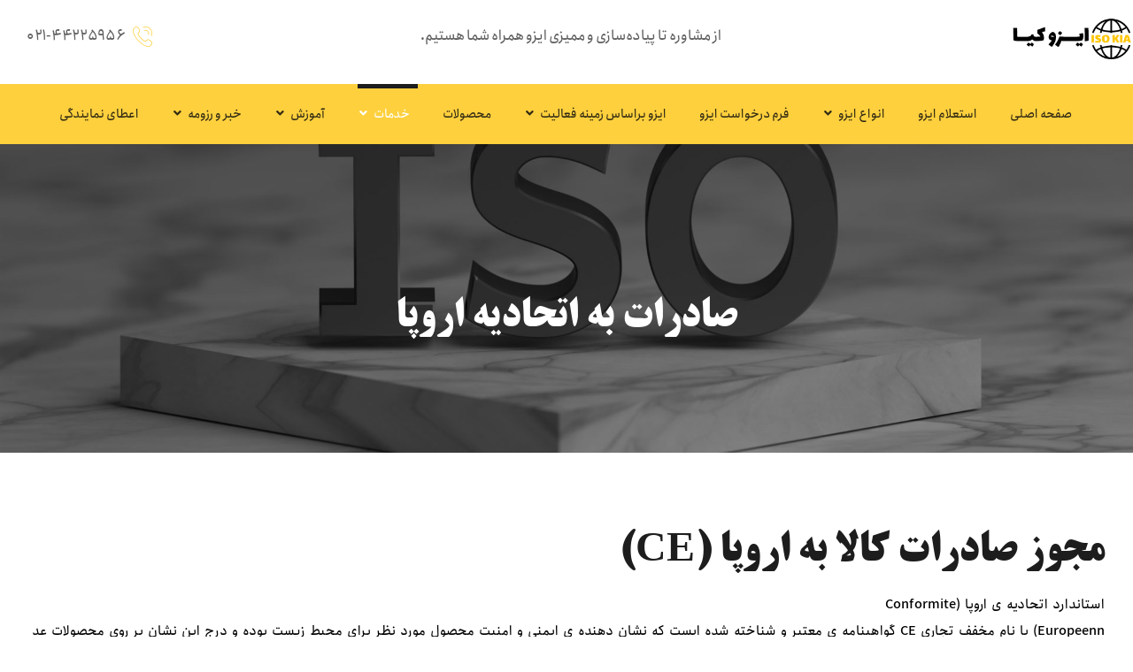

--- FILE ---
content_type: text/html; charset=UTF-8
request_url: https://isokia.com/%D8%B5%D8%A7%D8%AF%D8%B1%D8%A7%D8%AA-%D8%A8%D9%87-%D8%A7%D8%AA%D8%AD%D8%A7%D8%AF%DB%8C%D9%87-%D8%A7%D8%B1%D9%88%D9%BE%D8%A7/
body_size: 29702
content:
<!DOCTYPE html>
				<html dir="rtl" lang="fa-IR">
				<head>

					<meta http-equiv="Content-Type" content="text/html; charset=UTF-8"/>

					<meta name="viewport" content="width=device-width, initial-scale=1.0, minimum-scale=1.0"/><meta name='robots' content='index, follow, max-image-preview:large, max-snippet:-1, max-video-preview:-1' />

	<!-- This site is optimized with the Yoast SEO plugin v24.0 - https://yoast.com/wordpress/plugins/seo/ -->
	<title>صادرات به اتحادیه اروپا | ایزوکیا</title>
	<link rel="canonical" href="https://isokia.com/صادرات-به-اتحادیه-اروپا/" />
	<meta property="og:locale" content="fa_IR" />
	<meta property="og:type" content="article" />
	<meta property="og:title" content="صادرات به اتحادیه اروپا | ایزوکیا" />
	<meta property="og:description" content="مجوز صادرات کالا به اروپا (CE) استاندارد اتحادیه ی اروپا (Conformite Europeenn) با نام مخفف تجاری CE گواهینامه ی معتبر و شناخته شده ایست که نشان دهنده ی ایمنی و امنیت محصول مورد نظر برای محیط زیست بوده و درج این نشان بر روی محصولات عدم وجود هر نوع آسیب و خطر به محیط زیست را تضمین می نماید. نشان CE معتبرترین و مهمترین مشخصه و آرم بر روی محصولات جهت صادرات کالا به اروپا میباشد که نشان میدهد این نوع محصولات مطابق با قوانین و استانداردهای تعریف شده ی کشورهای اتحادیه ی اروپایی تولید گردیده است. برچسب CE در اصل مجوز ورود محصولات دیگر کشورها، خصوصا کشورهای اتحادیه ی اروپا (که تعداد آنها به بیش از ۳۰ کشور اروپایی میرسد) و البته علاوه بر این کشورها، کشورهای همسایه و کشورهای حاشیه ی خلیج فارس نیز شرط ورود کالا به کشورشان را داشتن این نشان می دانند. حال این سوال پیش می آید که اخذ مجوز   CEچه زمانی و به چه شکل امکان پذیر است؟ دریافت این نوع گواهینامه زمانی صورت میگیرد که کالا یا محصولی تولید شود و سپس محصول مزبور بخواهد به کشورهای اتحادیه اروپایی صادر گردد. همانطور که قبلا هم گفته شد گواهینامه ی CE جهت ورود برخی کالاها و محصولات به این کشورها الزامی بوده و حاکی از آن است که این نوع محصول آسیبی به محیط زیست نخواهد رساند و ایمنی و امنیت آن در حد استانداردهای اروپا می باشد. حال این گواهی چه هنگام صادر می شود؟ گواهینامه ی CE توسط سفیران مرکز بعد از به اتمام رسیدن ممیزی و آزمایش محصول مورد نظر صورت خواهد گرفت. جهت حصول این امر محصول مزبور به آزمایشگاه های مورد تایید این اتحادیه فرستاده شده و بعد از انجام آزمایش و بررسی های لازم و کسب صلاحیت تایید شده و موفق به دریافت مجوز CE خواهد شد. البته جایز است بدانید که دریافت این مجوز نیاز به زمان دارد و بایستی قبل از اقدام به هر نوع صادرات به کشورهای اتحادیه اروپا نسبت به اخذ آن اقدام کنید. ..." />
	<meta property="og:url" content="https://isokia.com/صادرات-به-اتحادیه-اروپا/" />
	<meta property="og:site_name" content="ایزوکیا" />
	<meta property="og:image" content="https://isokia.com/wp-content/uploads/2019/10/lOGO_03_r.png" />
	<meta property="og:image:width" content="454" />
	<meta property="og:image:height" content="156" />
	<meta property="og:image:type" content="image/png" />
	<meta name="twitter:card" content="summary_large_image" />
	<script type="application/ld+json" class="yoast-schema-graph">{"@context":"https://schema.org","@graph":[{"@type":"WebPage","@id":"https://isokia.com/%d8%b5%d8%a7%d8%af%d8%b1%d8%a7%d8%aa-%d8%a8%d9%87-%d8%a7%d8%aa%d8%ad%d8%a7%d8%af%db%8c%d9%87-%d8%a7%d8%b1%d9%88%d9%be%d8%a7/","url":"https://isokia.com/%d8%b5%d8%a7%d8%af%d8%b1%d8%a7%d8%aa-%d8%a8%d9%87-%d8%a7%d8%aa%d8%ad%d8%a7%d8%af%db%8c%d9%87-%d8%a7%d8%b1%d9%88%d9%be%d8%a7/","name":"صادرات به اتحادیه اروپا | ایزوکیا","isPartOf":{"@id":"https://isokia.com/#website"},"datePublished":"2023-04-19T11:05:15+00:00","dateModified":"2023-04-19T11:05:15+00:00","breadcrumb":{"@id":"https://isokia.com/%d8%b5%d8%a7%d8%af%d8%b1%d8%a7%d8%aa-%d8%a8%d9%87-%d8%a7%d8%aa%d8%ad%d8%a7%d8%af%db%8c%d9%87-%d8%a7%d8%b1%d9%88%d9%be%d8%a7/#breadcrumb"},"inLanguage":"fa-IR","potentialAction":[{"@type":"ReadAction","target":["https://isokia.com/%d8%b5%d8%a7%d8%af%d8%b1%d8%a7%d8%aa-%d8%a8%d9%87-%d8%a7%d8%aa%d8%ad%d8%a7%d8%af%db%8c%d9%87-%d8%a7%d8%b1%d9%88%d9%be%d8%a7/"]}]},{"@type":"BreadcrumbList","@id":"https://isokia.com/%d8%b5%d8%a7%d8%af%d8%b1%d8%a7%d8%aa-%d8%a8%d9%87-%d8%a7%d8%aa%d8%ad%d8%a7%d8%af%db%8c%d9%87-%d8%a7%d8%b1%d9%88%d9%be%d8%a7/#breadcrumb","itemListElement":[{"@type":"ListItem","position":1,"name":"خانه","item":"https://isokia.com/"},{"@type":"ListItem","position":2,"name":"صادرات به اتحادیه اروپا"}]},{"@type":"WebSite","@id":"https://isokia.com/#website","url":"https://isokia.com/","name":"ایزوکیا","description":"| صدور و دریافت گواهینامه ایزو","publisher":{"@id":"https://isokia.com/#organization"},"potentialAction":[{"@type":"SearchAction","target":{"@type":"EntryPoint","urlTemplate":"https://isokia.com/?s={search_term_string}"},"query-input":{"@type":"PropertyValueSpecification","valueRequired":true,"valueName":"search_term_string"}}],"inLanguage":"fa-IR"},{"@type":"Organization","@id":"https://isokia.com/#organization","name":"ایزوکیا","url":"https://isokia.com/","logo":{"@type":"ImageObject","inLanguage":"fa-IR","@id":"https://isokia.com/#/schema/logo/image/","url":"https://isokia.com/wp-content/uploads/2019/10/lOGO_03_r.png","contentUrl":"https://isokia.com/wp-content/uploads/2019/10/lOGO_03_r.png","width":454,"height":156,"caption":"ایزوکیا"},"image":{"@id":"https://isokia.com/#/schema/logo/image/"}}]}</script>
	<!-- / Yoast SEO plugin. -->


<link rel="alternate" title="oEmbed (JSON)" type="application/json+oembed" href="https://isokia.com/wp-json/oembed/1.0/embed?url=https%3A%2F%2Fisokia.com%2F%25d8%25b5%25d8%25a7%25d8%25af%25d8%25b1%25d8%25a7%25d8%25aa-%25d8%25a8%25d9%2587-%25d8%25a7%25d8%25aa%25d8%25ad%25d8%25a7%25d8%25af%25db%258c%25d9%2587-%25d8%25a7%25d8%25b1%25d9%2588%25d9%25be%25d8%25a7%2F" />
<link rel="alternate" title="oEmbed (XML)" type="text/xml+oembed" href="https://isokia.com/wp-json/oembed/1.0/embed?url=https%3A%2F%2Fisokia.com%2F%25d8%25b5%25d8%25a7%25d8%25af%25d8%25b1%25d8%25a7%25d8%25aa-%25d8%25a8%25d9%2587-%25d8%25a7%25d8%25aa%25d8%25ad%25d8%25a7%25d8%25af%25db%258c%25d9%2587-%25d8%25a7%25d8%25b1%25d9%2588%25d9%25be%25d8%25a7%2F&#038;format=xml" />
<style id='wp-img-auto-sizes-contain-inline-css'>
img:is([sizes=auto i],[sizes^="auto," i]){contain-intrinsic-size:3000px 1500px}
/*# sourceURL=wp-img-auto-sizes-contain-inline-css */
</style>
<style id='wp-emoji-styles-inline-css'>

	img.wp-smiley, img.emoji {
		display: inline !important;
		border: none !important;
		box-shadow: none !important;
		height: 1em !important;
		width: 1em !important;
		margin: 0 0.07em !important;
		vertical-align: -0.1em !important;
		background: none !important;
		padding: 0 !important;
	}
/*# sourceURL=wp-emoji-styles-inline-css */
</style>
<link rel='stylesheet' id='wp-block-library-rtl-css' href='https://isokia.com/wp-includes/css/dist/block-library/style-rtl.min.css?ver=6.9' media='all' />
<style id='global-styles-inline-css'>
:root{--wp--preset--aspect-ratio--square: 1;--wp--preset--aspect-ratio--4-3: 4/3;--wp--preset--aspect-ratio--3-4: 3/4;--wp--preset--aspect-ratio--3-2: 3/2;--wp--preset--aspect-ratio--2-3: 2/3;--wp--preset--aspect-ratio--16-9: 16/9;--wp--preset--aspect-ratio--9-16: 9/16;--wp--preset--color--black: #000000;--wp--preset--color--cyan-bluish-gray: #abb8c3;--wp--preset--color--white: #ffffff;--wp--preset--color--pale-pink: #f78da7;--wp--preset--color--vivid-red: #cf2e2e;--wp--preset--color--luminous-vivid-orange: #ff6900;--wp--preset--color--luminous-vivid-amber: #fcb900;--wp--preset--color--light-green-cyan: #7bdcb5;--wp--preset--color--vivid-green-cyan: #00d084;--wp--preset--color--pale-cyan-blue: #8ed1fc;--wp--preset--color--vivid-cyan-blue: #0693e3;--wp--preset--color--vivid-purple: #9b51e0;--wp--preset--gradient--vivid-cyan-blue-to-vivid-purple: linear-gradient(135deg,rgb(6,147,227) 0%,rgb(155,81,224) 100%);--wp--preset--gradient--light-green-cyan-to-vivid-green-cyan: linear-gradient(135deg,rgb(122,220,180) 0%,rgb(0,208,130) 100%);--wp--preset--gradient--luminous-vivid-amber-to-luminous-vivid-orange: linear-gradient(135deg,rgb(252,185,0) 0%,rgb(255,105,0) 100%);--wp--preset--gradient--luminous-vivid-orange-to-vivid-red: linear-gradient(135deg,rgb(255,105,0) 0%,rgb(207,46,46) 100%);--wp--preset--gradient--very-light-gray-to-cyan-bluish-gray: linear-gradient(135deg,rgb(238,238,238) 0%,rgb(169,184,195) 100%);--wp--preset--gradient--cool-to-warm-spectrum: linear-gradient(135deg,rgb(74,234,220) 0%,rgb(151,120,209) 20%,rgb(207,42,186) 40%,rgb(238,44,130) 60%,rgb(251,105,98) 80%,rgb(254,248,76) 100%);--wp--preset--gradient--blush-light-purple: linear-gradient(135deg,rgb(255,206,236) 0%,rgb(152,150,240) 100%);--wp--preset--gradient--blush-bordeaux: linear-gradient(135deg,rgb(254,205,165) 0%,rgb(254,45,45) 50%,rgb(107,0,62) 100%);--wp--preset--gradient--luminous-dusk: linear-gradient(135deg,rgb(255,203,112) 0%,rgb(199,81,192) 50%,rgb(65,88,208) 100%);--wp--preset--gradient--pale-ocean: linear-gradient(135deg,rgb(255,245,203) 0%,rgb(182,227,212) 50%,rgb(51,167,181) 100%);--wp--preset--gradient--electric-grass: linear-gradient(135deg,rgb(202,248,128) 0%,rgb(113,206,126) 100%);--wp--preset--gradient--midnight: linear-gradient(135deg,rgb(2,3,129) 0%,rgb(40,116,252) 100%);--wp--preset--font-size--small: 13px;--wp--preset--font-size--medium: 20px;--wp--preset--font-size--large: 36px;--wp--preset--font-size--x-large: 42px;--wp--preset--spacing--20: 0.44rem;--wp--preset--spacing--30: 0.67rem;--wp--preset--spacing--40: 1rem;--wp--preset--spacing--50: 1.5rem;--wp--preset--spacing--60: 2.25rem;--wp--preset--spacing--70: 3.38rem;--wp--preset--spacing--80: 5.06rem;--wp--preset--shadow--natural: 6px 6px 9px rgba(0, 0, 0, 0.2);--wp--preset--shadow--deep: 12px 12px 50px rgba(0, 0, 0, 0.4);--wp--preset--shadow--sharp: 6px 6px 0px rgba(0, 0, 0, 0.2);--wp--preset--shadow--outlined: 6px 6px 0px -3px rgb(255, 255, 255), 6px 6px rgb(0, 0, 0);--wp--preset--shadow--crisp: 6px 6px 0px rgb(0, 0, 0);}:where(.is-layout-flex){gap: 0.5em;}:where(.is-layout-grid){gap: 0.5em;}body .is-layout-flex{display: flex;}.is-layout-flex{flex-wrap: wrap;align-items: center;}.is-layout-flex > :is(*, div){margin: 0;}body .is-layout-grid{display: grid;}.is-layout-grid > :is(*, div){margin: 0;}:where(.wp-block-columns.is-layout-flex){gap: 2em;}:where(.wp-block-columns.is-layout-grid){gap: 2em;}:where(.wp-block-post-template.is-layout-flex){gap: 1.25em;}:where(.wp-block-post-template.is-layout-grid){gap: 1.25em;}.has-black-color{color: var(--wp--preset--color--black) !important;}.has-cyan-bluish-gray-color{color: var(--wp--preset--color--cyan-bluish-gray) !important;}.has-white-color{color: var(--wp--preset--color--white) !important;}.has-pale-pink-color{color: var(--wp--preset--color--pale-pink) !important;}.has-vivid-red-color{color: var(--wp--preset--color--vivid-red) !important;}.has-luminous-vivid-orange-color{color: var(--wp--preset--color--luminous-vivid-orange) !important;}.has-luminous-vivid-amber-color{color: var(--wp--preset--color--luminous-vivid-amber) !important;}.has-light-green-cyan-color{color: var(--wp--preset--color--light-green-cyan) !important;}.has-vivid-green-cyan-color{color: var(--wp--preset--color--vivid-green-cyan) !important;}.has-pale-cyan-blue-color{color: var(--wp--preset--color--pale-cyan-blue) !important;}.has-vivid-cyan-blue-color{color: var(--wp--preset--color--vivid-cyan-blue) !important;}.has-vivid-purple-color{color: var(--wp--preset--color--vivid-purple) !important;}.has-black-background-color{background-color: var(--wp--preset--color--black) !important;}.has-cyan-bluish-gray-background-color{background-color: var(--wp--preset--color--cyan-bluish-gray) !important;}.has-white-background-color{background-color: var(--wp--preset--color--white) !important;}.has-pale-pink-background-color{background-color: var(--wp--preset--color--pale-pink) !important;}.has-vivid-red-background-color{background-color: var(--wp--preset--color--vivid-red) !important;}.has-luminous-vivid-orange-background-color{background-color: var(--wp--preset--color--luminous-vivid-orange) !important;}.has-luminous-vivid-amber-background-color{background-color: var(--wp--preset--color--luminous-vivid-amber) !important;}.has-light-green-cyan-background-color{background-color: var(--wp--preset--color--light-green-cyan) !important;}.has-vivid-green-cyan-background-color{background-color: var(--wp--preset--color--vivid-green-cyan) !important;}.has-pale-cyan-blue-background-color{background-color: var(--wp--preset--color--pale-cyan-blue) !important;}.has-vivid-cyan-blue-background-color{background-color: var(--wp--preset--color--vivid-cyan-blue) !important;}.has-vivid-purple-background-color{background-color: var(--wp--preset--color--vivid-purple) !important;}.has-black-border-color{border-color: var(--wp--preset--color--black) !important;}.has-cyan-bluish-gray-border-color{border-color: var(--wp--preset--color--cyan-bluish-gray) !important;}.has-white-border-color{border-color: var(--wp--preset--color--white) !important;}.has-pale-pink-border-color{border-color: var(--wp--preset--color--pale-pink) !important;}.has-vivid-red-border-color{border-color: var(--wp--preset--color--vivid-red) !important;}.has-luminous-vivid-orange-border-color{border-color: var(--wp--preset--color--luminous-vivid-orange) !important;}.has-luminous-vivid-amber-border-color{border-color: var(--wp--preset--color--luminous-vivid-amber) !important;}.has-light-green-cyan-border-color{border-color: var(--wp--preset--color--light-green-cyan) !important;}.has-vivid-green-cyan-border-color{border-color: var(--wp--preset--color--vivid-green-cyan) !important;}.has-pale-cyan-blue-border-color{border-color: var(--wp--preset--color--pale-cyan-blue) !important;}.has-vivid-cyan-blue-border-color{border-color: var(--wp--preset--color--vivid-cyan-blue) !important;}.has-vivid-purple-border-color{border-color: var(--wp--preset--color--vivid-purple) !important;}.has-vivid-cyan-blue-to-vivid-purple-gradient-background{background: var(--wp--preset--gradient--vivid-cyan-blue-to-vivid-purple) !important;}.has-light-green-cyan-to-vivid-green-cyan-gradient-background{background: var(--wp--preset--gradient--light-green-cyan-to-vivid-green-cyan) !important;}.has-luminous-vivid-amber-to-luminous-vivid-orange-gradient-background{background: var(--wp--preset--gradient--luminous-vivid-amber-to-luminous-vivid-orange) !important;}.has-luminous-vivid-orange-to-vivid-red-gradient-background{background: var(--wp--preset--gradient--luminous-vivid-orange-to-vivid-red) !important;}.has-very-light-gray-to-cyan-bluish-gray-gradient-background{background: var(--wp--preset--gradient--very-light-gray-to-cyan-bluish-gray) !important;}.has-cool-to-warm-spectrum-gradient-background{background: var(--wp--preset--gradient--cool-to-warm-spectrum) !important;}.has-blush-light-purple-gradient-background{background: var(--wp--preset--gradient--blush-light-purple) !important;}.has-blush-bordeaux-gradient-background{background: var(--wp--preset--gradient--blush-bordeaux) !important;}.has-luminous-dusk-gradient-background{background: var(--wp--preset--gradient--luminous-dusk) !important;}.has-pale-ocean-gradient-background{background: var(--wp--preset--gradient--pale-ocean) !important;}.has-electric-grass-gradient-background{background: var(--wp--preset--gradient--electric-grass) !important;}.has-midnight-gradient-background{background: var(--wp--preset--gradient--midnight) !important;}.has-small-font-size{font-size: var(--wp--preset--font-size--small) !important;}.has-medium-font-size{font-size: var(--wp--preset--font-size--medium) !important;}.has-large-font-size{font-size: var(--wp--preset--font-size--large) !important;}.has-x-large-font-size{font-size: var(--wp--preset--font-size--x-large) !important;}
/*# sourceURL=global-styles-inline-css */
</style>

<style id='classic-theme-styles-inline-css'>
/*! This file is auto-generated */
.wp-block-button__link{color:#fff;background-color:#32373c;border-radius:9999px;box-shadow:none;text-decoration:none;padding:calc(.667em + 2px) calc(1.333em + 2px);font-size:1.125em}.wp-block-file__button{background:#32373c;color:#fff;text-decoration:none}
/*# sourceURL=/wp-includes/css/classic-themes.min.css */
</style>
<link rel='stylesheet' id='codevz-blocks-css' href='https://isokia.com/wp-content/themes/xtra//assets/css/blocks.css?ver=6.9' media='all' />
<link rel='stylesheet' id='vc_font_awesome_5_shims-css' href='https://isokia.com/wp-content/plugins/codevz-plus/admin/assets/css/font-awesome/css/v4-shims.min.css?ver=5.11.2' media='all' />
<link rel='stylesheet' id='vc_font_awesome_5-css' href='https://isokia.com/wp-content/plugins/codevz-plus/admin/assets/css/font-awesome/css/all.min.css?ver=5.11.2' media='all' />
<link rel='stylesheet' id='cz-icons-pack-css' href='https://isokia.com/wp-content/plugins/codevz-plus/admin/fields/codevz_fields/icons/czicons.css?ver=4.5.3' media='all' />
<link rel='stylesheet' id='rtl-xtra-front-css' href='https://isokia.com/wp-content/plugins/codevz-plus/rtl-xtra/css/rtl-xtra-front.css?ver=6.9' media='all' />
<link rel='stylesheet' id='contact-form-7-css' href='https://isokia.com/wp-content/plugins/contact-form-7/includes/css/styles.css?ver=6.0.1' media='all' />
<link rel='stylesheet' id='contact-form-7-rtl-css' href='https://isokia.com/wp-content/plugins/contact-form-7/includes/css/styles-rtl.css?ver=6.0.1' media='all' />
<link rel='stylesheet' id='codevz-style-css' href='https://isokia.com/wp-content/themes/xtra/style.css?ver=6.9' media='all' />
<link rel='stylesheet' id='codevz-child-style-css' href='https://isokia.com/wp-content/themes/xtra-child/style.css?ver=6.9' media='all' />
<link rel='stylesheet' id='codevz-css' href='https://isokia.com/wp-content/themes/xtra/assets/css/core.css?ver=4.5.5' media='all' />
<link rel='stylesheet' id='codevz-laptop-css' href='https://isokia.com/wp-content/themes/xtra/assets/css/core-laptop.css?ver=4.5.5' media='screen and (max-width: 1024px)' />
<link rel='stylesheet' id='codevz-tablet-css' href='https://isokia.com/wp-content/themes/xtra/assets/css/core-tablet.css?ver=4.5.5' media='screen and (max-width: 768px)' />
<link rel='stylesheet' id='codevz-mobile-css' href='https://isokia.com/wp-content/themes/xtra/assets/css/core-mobile.css?ver=4.5.5' media='screen and (max-width: 480px)' />
<link rel='stylesheet' id='codevz-rtl-css' href='https://isokia.com/wp-content/themes/xtra/assets/css/core.rtl.css?ver=4.5.5' media='all' />
<link rel='stylesheet' id='codevz-mobile-fixed-nav-css' href='https://isokia.com/wp-content/plugins/codevz-plus/assets/css/mobile-nav.css?ver=4.5.3' media='all' />
<link rel='stylesheet' id='codevz-plus-css' href='https://isokia.com/wp-content/plugins/codevz-plus/assets/css/codevzplus.css?ver=4.5.3' media='all' />
<link rel='stylesheet' id='codevz-plus-tablet-css' href='https://isokia.com/wp-content/plugins/codevz-plus/assets/css/codevzplus-tablet.css?ver=4.5.3' media='screen and (max-width: 768px)' />
<link rel='stylesheet' id='codevz-plus-mobile-css' href='https://isokia.com/wp-content/plugins/codevz-plus/assets/css/codevzplus-mobile.css?ver=4.5.3' media='screen and (max-width: 480px)' />
<link rel='stylesheet' id='xtra-elementor-front-css' href='https://isokia.com/wp-content/plugins/codevz-plus/assets/css/elementor.css?ver=4.5.3' media='all' />
<script src="https://isokia.com/wp-includes/js/jquery/jquery.min.js?ver=3.7.1" id="jquery-core-js"></script>
<script src="https://isokia.com/wp-includes/js/jquery/jquery-migrate.min.js?ver=3.4.1" id="jquery-migrate-js"></script>
<link rel="https://api.w.org/" href="https://isokia.com/wp-json/" /><link rel="alternate" title="JSON" type="application/json" href="https://isokia.com/wp-json/wp/v2/pages/4292" /><meta name="generator" content="WordPress 6.9" />
<link rel='shortlink' href='https://isokia.com/?p=4292' />
<meta name="format-detection" content="telephone=no">
<!-- Google tag (gtag.js) -->
<script async src="https://www.googletagmanager.com/gtag/js?id=G-HKSD9EN67S"></script>
<script>
  window.dataLayer = window.dataLayer || [];
  function gtag(){dataLayer.push(arguments);}
  gtag('js', new Date());

  gtag('config', 'G-HKSD9EN67S');
</script>
<!---start GOFTINO code--->
<script type="text/javascript">
  !function(){var i="JYBcBJ",a=window,d=document;function g(){var g=d.createElement("script"),s="https://www.goftino.com/widget/"+i,l=localStorage.getItem("goftino_"+i);g.async=!0,g.src=l?s+"?o="+l:s;d.getElementsByTagName("head")[0].appendChild(g);}"complete"===d.readyState?g():a.attachEvent?a.attachEvent("onload",g):a.addEventListener("load",g,!1);}();
</script>
<!---end GOFTINO code--->            <script>
                !function (t, e, n) {
                    const d = new Date();
                    d.setTime(d.getTime() + (4 * 24 * 60 * 60 * 1000));
                    let expires = "expires=" + d.toUTCString();
                    t.yektanetAnalyticsObject = n
                    t[n] = t[n] || function () {
                        t[n].q.push(arguments)
                    }
                    t[n].q = t[n].q || [];
                    var a = new Date
                    var app_id = 'Bx6Bz21t';
                    r = a.getFullYear().toString() + "0" + a.getMonth() + "0" + a.getDate() + "0" + a.getHours()
                    c = e.getElementsByTagName("script")[0]
                    s = e.createElement("script");
                    s.id = "ua-script-" + app_id;
                    s.dataset.analyticsobject = n;
                    s.async = 1;
                    s.type = "text/javascript";
                    s.src = "https://cdn.yektanet.com/rg_woebegone/scripts_v4/" + app_id + "/complete.js?v=" + r
                    c.parentNode.insertBefore(s, c)
                }(window, document, "yektanet");
            </script>
            <meta name="generator" content="Elementor 3.26.0; features: additional_custom_breakpoints, e_element_cache; settings: css_print_method-external, google_font-enabled, font_display-swap">
			<style>
				.e-con.e-parent:nth-of-type(n+4):not(.e-lazyloaded):not(.e-no-lazyload),
				.e-con.e-parent:nth-of-type(n+4):not(.e-lazyloaded):not(.e-no-lazyload) * {
					background-image: none !important;
				}
				@media screen and (max-height: 1024px) {
					.e-con.e-parent:nth-of-type(n+3):not(.e-lazyloaded):not(.e-no-lazyload),
					.e-con.e-parent:nth-of-type(n+3):not(.e-lazyloaded):not(.e-no-lazyload) * {
						background-image: none !important;
					}
				}
				@media screen and (max-height: 640px) {
					.e-con.e-parent:nth-of-type(n+2):not(.e-lazyloaded):not(.e-no-lazyload),
					.e-con.e-parent:nth-of-type(n+2):not(.e-lazyloaded):not(.e-no-lazyload) * {
						background-image: none !important;
					}
				}
			</style>
			<meta name="redi-version" content="1.2.7" /><meta name="generator" content="Powered by Slider Revolution 6.6.15 - responsive, Mobile-Friendly Slider Plugin for WordPress with comfortable drag and drop interface." />
<link rel="icon" href="https://isokia.com/wp-content/uploads/2020/04/cropped-isokia-favicon-32x32.png" sizes="32x32" />
<link rel="icon" href="https://isokia.com/wp-content/uploads/2020/04/cropped-isokia-favicon-192x192.png" sizes="192x192" />
<link rel="apple-touch-icon" href="https://isokia.com/wp-content/uploads/2020/04/cropped-isokia-favicon-180x180.png" />
<meta name="msapplication-TileImage" content="https://isokia.com/wp-content/uploads/2020/04/cropped-isokia-favicon-270x270.png" />
<style id="codevz-inline-css" data-noptimize>.admin-bar .cz_fixed_top_border{top:32px}.admin-bar i.offcanvas-close {top: 32px}.admin-bar .offcanvas_area, .admin-bar .hidden_top_bar{margin-top: 32px}.admin-bar .header_5,.admin-bar .onSticky{top: 32px}@media screen and (max-width:768px) {.admin-bar .header_5,.admin-bar .onSticky,.admin-bar .cz_fixed_top_border,.admin-bar i.offcanvas-close {top: 46px}.admin-bar .onSticky {top: 0}.admin-bar .offcanvas_area,.admin-bar .offcanvas_area,.admin-bar .hidden_top_bar{margin-top:46px;height:calc(100% - 46px);}}

/* Theme color */a:hover, .sf-menu > .cz.current_menu > a, .sf-menu > .cz .cz.current_menu > a,.sf-menu > .current-menu-parent > a,.comment-text .star-rating span,.codevz-404 span {color: #fed03d} 
form button, .button, #edd-purchase-button, .edd-submit, .edd-submit.button.blue, .edd-submit.button.blue:hover, .edd-submit.button.blue:focus, [type=submit].edd-submit, .sf-menu > .cz > a:before,.sf-menu > .cz > a:before,
.post-password-form input[type="submit"], .wpcf7-submit, .submit_user, 
#commentform #submit, .commentlist li.bypostauthor > .comment-body:after,.commentlist li.comment-author-admin > .comment-body:after, 
 .pagination .current, .pagination > b, .pagination a:hover, .page-numbers .current, .page-numbers a:hover, .pagination .next:hover, 
.pagination .prev:hover, input[type=submit], .sticky:before, .commentlist li.comment-author-admin .fn,
input[type=submit],input[type=button],.cz_header_button,.cz_default_portfolio a,
.cz_readmore, .more-link, a.cz_btn, .cz_highlight_1:after, div.cz_btn  {background-color: #fed03d}
.cs_load_more_doing, div.wpcf7 .wpcf7-form .ajax-loader {border-right-color: #fed03d}
input:focus,textarea:focus,select:focus {border-color: #fed03d !important}
::selection {background-color: #fed03d;color: #fff}
::-moz-selection {background-color: #fed03d;color: #fff}

/* Custom */.services {
    transition: all .2s ease-in-out;
}
.rtl .cz_shape_1{margin-right:-25px}
p, h1, h2, h3, h4, h5, h6, ol, ul, li{
font-family:sc_Anjoman;
}

/* Dynamic  */.widget{background-color:rgba(255,255,255,0.01);padding-top:40px;padding-bottom:0px;margin-bottom:0px;border-style:none;border-radius:3px}.widget > h4, .sidebar_inner .widget_block > div > div > h2{font-size:16px;color:#ffffff;font-weight:600;text-transform:uppercase;background-color:#fed03d;padding:12px 20px;margin-bottom:30px;border-style:solid;border-top-width:1px;border-bottom-width:1px;border-color:#fed03d}.logo > a, .logo > h1, .logo h2{width:150px;margin-bottom:30px}#menu_header_1 > .cz > a:before{background-color:#fed03d}#menu_header_2 .cz .sub-menu:not(.cz_megamenu_inner_ul),#menu_header_2 .cz_megamenu_inner_ul .cz_megamenu_inner_ul{background-color:#ffffff;padding-top:24px;padding-bottom:24px;margin-top:0px;margin-left:30px;border-style:solid;border-top-width:1px;border-color:#eaeaea;border-radius:3px;box-shadow:0px 9px 20px rgba(0,0,0,0.13)}#menu_header_2 .cz .cz a{font-size:14px;color:#353535;font-weight:400;padding-right:24px;padding-left:24px}#menu_header_2 .cz .cz a:hover,#menu_header_2 .cz .cz:hover > a,#menu_header_2 .cz .cz.current_menu > a,#menu_header_2 .cz .current_menu > .current_menu{color:#fed03d;font-weight:500;padding-right:30px;padding-left:30px}.onSticky{background-color:rgba(0,0,0,0.8) !important}#menu_header_4 > .cz > a{color:rgba(255,255,255,0.7);border-style:solid;border-color:rgba(255,255,255,0.05)}#menu_header_4 > .cz > a:hover,#menu_header_4 > .cz:hover > a,#menu_header_4 > .cz.current_menu > a,#menu_header_4 > .current-menu-parent > a{color:#fed03d;background-color:rgba(0,0,0,0.35)}#menu_header_4 .cz .cz a{color:rgba(255,255,255,0.6)}#menu_header_4 .cz .cz a:hover,#menu_header_4 .cz .cz:hover > a,#menu_header_4 .cz .cz.current_menu > a,#menu_header_4 .cz .current_menu > .current_menu{color:#fed03d}.page_title,.header_onthe_cover .page_title{text-transform:uppercase;background-repeat:no-repeat;background-position:right center;background-size:cover;background-image:url(https://isokia.com/wp-content/uploads/2023/08/Isokia_1.jpg);padding-top:200px;padding-bottom:120px}.page_title .section_title{font-size:46px;color:#ffffff;font-weight:700}.page_title a,.page_title i{color:rgba(255,255,255,0.85)}.breadcrumbs{padding-bottom:0px;margin-top:20px;margin-bottom:0px}.cz_middle_footer{background-size:cover;padding-top:60px;padding-bottom:0px;margin-top:0px}.footer_widget{color:rgba(255,255,255,0.75);padding:0px;margin-top:0px}.cz_middle_footer a{font-size:15px;color:rgba(255,255,255,0.72);line-height: 2}.cz_middle_footer a:hover{color:#fed03d}.footer_2{background-color:#ffffff}i.backtotop{font-size:18px;color:#000000;background-color:#ffffff;border-style:none;border-width:0px;border-radius:0px;box-shadow:0px 6px 40px 0px rgba(0,0,0,0.2);z-index:9}i.fixed_contact{font-size:20px;color:#000000;background-color:#ffffff;border-style:none;border-width:0px;border-radius:0px;box-shadow:-6px 6px 40px rgba(0,0,0,0.2)}.footer_widget > h4, footer .widget_block > div > div > h2{font-size:18px;color:#ffffff;text-transform:uppercase;border-style:none;border-color:rgba(29,29,29,0.4)}.woocommerce ul.products li.product .woocommerce-loop-category__title, .woocommerce ul.products li.product .woocommerce-loop-product__title, .woocommerce ul.products li.product h3,.woocommerce.woo-template-2 ul.products li.product .woocommerce-loop-category__title, .woocommerce.woo-template-2 ul.products li.product .woocommerce-loop-product__title, .woocommerce.woo-template-2 ul.products li.product h3{font-size:18px;color:#ffffff;text-align:center;font-weight:500;background-color:#fed03d;padding:20px;margin:-20px -11px -11px;border-radius:0px;display:block;position:relative;z-index:9}.woocommerce ul.products li.product .star-rating{display:none}.woocommerce ul.products li.product .button.add_to_cart_button, .woocommerce ul.products li.product .button[class*="product_type_"]{font-size:14px;color:#ffffff;background-color:#fed03d;padding:15px 25px;border-radius:0px;position:absolute;bottom:100px;left:50%;opacity:0.0;transform:translateX(-50%)}.woocommerce ul.products li.product .price{font-size:16px;color:#ffffff;background-color:#fed03d;margin:20px;border-radius:0px;box-shadow:none 0px 0px 0px #000000;top:1px;right:1px}.woocommerce div.product .summary p.price, .woocommerce div.product .summary span.price{font-size:42px;color:#fed03d;font-weight:700}.tagcloud a:hover, .widget .tagcloud a:hover, .cz_post_cat a:hover, .cz_post_views a:hover{color:rgba(255,255,255,0.9);background-color:#1d1d1d}.pagination a, .pagination > b, .pagination span, .page-numbers a, .page-numbers span, .woocommerce nav.woocommerce-pagination ul li a, .woocommerce nav.woocommerce-pagination ul li span{font-size:14px;color:#1d1d1d;background-color:rgba(29,29,29,0.2);padding:0px;margin-top:-10px;margin-right:7px;border-style:none;border-radius:0px}.rtl.pagination a,.rtl.pagination > b,.rtl.pagination span,.rtl.page-numbers a,.rtl.page-numbers span,.rtl.woocommerce nav.woocommerce-pagination ul li a,.rtl.woocommerce nav.woocommerce-pagination ul li span{float:right}#menu_header_2 .sub-menu .sub-menu:not(.cz_megamenu_inner_ul){margin-top:-22px;margin-left:0px}.cz-cpt-post .cz_readmore, .cz-cpt-post .more-link{color:#ffffff;background-color:#1d1d1d;padding:10px 15px 10px 20px;margin-top:30px;border-radius:0px}.cz-cpt-post .cz_readmore:hover, .cz-cpt-post .more-link:hover{color:#ffffff;background-color:#fed03d}.woocommerce ul.products li.product .button.add_to_cart_button:hover, .woocommerce ul.products li.product .button[class*="product_type_"]:hover{color:#ffffff;background-color:#1d1d1d}.cz-cpt-post .cz_default_loop .cz_post_author_avatar img{width:32px;padding:0px;border-style:none;border-radius:3px;box-shadow:none;display:none}.cz-cpt-post .cz_default_loop .cz_post_author_name{display:none}.cz-cpt-post .cz_default_loop .cz_post_date{font-size:12px;color:rgba(255,255,255,0.9);font-weight:500;background-color:#fed03d;padding:3px 12px;margin-left:-14px;border-radius:0px;opacity:1}.cz-cpt-post .cz_default_loop .cz_post_title h3{font-size:24px;padding-top:10px;padding-bottom:10px}.cz_default_loop.sticky > div{background-color:rgba(167,167,167,0.1);margin-bottom:40px;border-style:solid;border-width:2px;border-color:#000370;border-radius:6px}.cz-cpt-post .cz_default_loop > div{padding-bottom:0px;margin-bottom:40px;border-style:none}.cz-cpt-post .cz_default_loop .cz_post_meta{margin-bottom:20px}#comments > h3,.content.cz_related_posts > h4,.cz_author_box h4,.related.products > h2,.upsells.products > h2,.up-sells.products > h2{font-size:16px;color:#ffffff;font-weight:600;text-transform:uppercase;background-color:#fed03d;padding:15px 20px;margin-bottom:30px;border-style:none;border-color:rgba(29,29,29,0.15)}.next_prev .previous i,.next_prev .next i{color:#ffffff;background-color:#fed03d;padding:2px;border-radius:0px}.next_prev .previous:hover i,.next_prev .next:hover i{color:#ffffff;background-color:#1d1d1d;border-style:solid}.next_prev h4{font-size:18px;color:#1d1d1d;font-weight:600;line-height:1.3;margin-right:8px;margin-left:8px} .content .xtra-post-title{font-size:32px}.single .content .xtra-post-title{font-size:32px}form button,.comment-form button,a.cz_btn,div.cz_btn,a.cz_btn_half_to_fill:before,a.cz_btn_half_to_fill_v:before,a.cz_btn_half_to_fill:after,a.cz_btn_half_to_fill_v:after,a.cz_btn_unroll_v:before, a.cz_btn_unroll_h:before,a.cz_btn_fill_up:before,a.cz_btn_fill_down:before,a.cz_btn_fill_left:before,a.cz_btn_fill_right:before,.wpcf7-submit,input[type=submit],input[type=button],.button,.cz_header_button,.woocommerce a.button,.woocommerce input.button,.woocommerce #respond input#submit.alt,.woocommerce a.button.alt,.woocommerce button.button.alt,.woocommerce input.button.alt,.woocommerce #respond input#submit, .woocommerce a.button, .woocommerce button.button, .woocommerce input.button, #edd-purchase-button, .edd-submit, [type=submit].edd-submit, .edd-submit.button.blue,.woocommerce #payment #place_order, .woocommerce-page #payment #place_order,.woocommerce button.button:disabled, .woocommerce button.button:disabled[disabled], .woocommerce a.button.wc-forward,.wp-block-search .wp-block-search__button{color:#ffffff;background-color:#fed03d;padding-top:14px;padding-bottom:14px;border-radius:0px}input,textarea,select,.qty,.woocommerce-input-wrapper .select2-selection--single,#add_payment_method table.cart td.actions .coupon .input-text, .woocommerce-cart table.cart td.actions .coupon .input-text, .woocommerce-checkout table.cart td.actions .coupon .input-text{color:#000000;border-style:solid;border-color:rgba(29,29,29,0.5);border-radius:0px}.pagination .current, .pagination > b, .pagination a:hover, .page-numbers .current, .page-numbers a:hover, .pagination .next:hover, .pagination .prev:hover, .woocommerce nav.woocommerce-pagination ul li a:focus, .woocommerce nav.woocommerce-pagination ul li a:hover, .woocommerce nav.woocommerce-pagination ul li span.current{color:#ffffff;font-weight:600;background-color:#fed03d}[class*="cz_tooltip_"] [data-title]:after{font-family:'sc_Anjoman'}body, body.rtl, .rtl form{font-family:'sc_Anjoman'}h1,h2,h3,h4,h5,h6{color:#1d1d1d;font-family:'BTitrBold';font-weight:700}#menu_header_2 .cz_parent_megamenu > [class^="cz_megamenu_"] > .cz, .cz_parent_megamenu > [class*=" cz_megamenu_"] > .cz{padding-right:10px;padding-left:10px;margin-top:10px;margin-bottom:10px;border-style:solid;border-left-width:1px;border-color:rgba(63,63,63,0.1)}#menu_header_2 .cz .cz h6{font-size:18px;margin-top:-10px}.cz-cpt-post .cz_post_image, .cz-cpt-post .cz_post_svg{border-style:none;border-color:#fed03d;border-radius:0px;box-shadow:0px 0px 0px 0px #000}.cz-cpt-portfolio .cz_default_loop .cz_post_image, .cz-cpt-portfolio .cz_post_svg{background-color:#1d1d1d;box-shadow:0px 35px 0px -20px #fed03d}.cz-cpt-post .cz_default_loop .cz_post_excerpt{font-size:15px;color:#606060;line-height:1.8;margin-top:30px}form button:hover,.comment-form button:hover,a.cz_btn:hover,div.cz_btn:hover,a.cz_btn_half_to_fill:hover:before, a.cz_btn_half_to_fill_v:hover:before,a.cz_btn_half_to_fill:hover:after, a.cz_btn_half_to_fill_v:hover:after,a.cz_btn_unroll_v:after, a.cz_btn_unroll_h:after,a.cz_btn_fill_up:after,a.cz_btn_fill_down:after,a.cz_btn_fill_left:after,a.cz_btn_fill_right:after,.wpcf7-submit:hover,input[type=submit]:hover,input[type=button]:hover,.button:hover,.cz_header_button:hover,.woocommerce a.button:hover,.woocommerce input.button:hover,.woocommerce #respond input#submit.alt:hover,.woocommerce a.button.alt:hover,.woocommerce button.button.alt:hover,.woocommerce input.button.alt:hover,.woocommerce #respond input#submit:hover, .woocommerce a.button:hover, .woocommerce button.button:hover, .woocommerce input.button:hover, #edd-purchase-button:hover, .edd-submit:hover, [type=submit].edd-submit:hover, .edd-submit.button.blue:hover, .edd-submit.button.blue:focus,.woocommerce #payment #place_order:hover, .woocommerce-page #payment #place_order:hover,.woocommerce div.product form.cart .button:hover,.woocommerce button.button:disabled:hover, .woocommerce button.button:disabled[disabled]:hover, .woocommerce a.button.wc-forward:hover,.wp-block-search .wp-block-search__button:hover{background-color:#1d1d1d}.sidebar_inner{padding-bottom:40px;margin-bottom:50px;border-style:solid;border-width:1px;border-color:rgba(29,29,29,0.2)}input:focus,textarea:focus,select:focus{border-style:solid !important;border-color:#fed03d !important}body h2{font-size:25px;line-height:30px;margin-top:17px;margin-bottom:16px}body h3{font-size:28px}p{font-size:15px}.elms_row .cz_social a, .fixed_side .cz_social a, #xtra-social-popup [class*="xtra-social-type-"] a{font-size:20px;color:rgba(0,0,0,0.9)}.elms_row .cz_social a:hover, .fixed_side .cz_social a:hover, #xtra-social-popup [class*="xtra-social-type-"] a:hover{color:#fed03d}[class*="cz_tooltip_"] [data-title]:after{font-size:12px;color:#ffffff;font-weight:600;background-color:#1d1d1d;padding:10px 15px;border-radius:0px;box-shadow:0px 10px 50px 0px rgba(0,0,0,0.1)}#menu_header_1 > .cz > a{font-size:16px;color:rgba(254,208,61,0.8);padding-top:10px;padding-bottom:10px}#menu_header_1 > .cz > a:hover,#menu_header_1 > .cz:hover > a,#menu_header_1 > .cz.current_menu > a,#menu_header_1 > .current-menu-parent > a{color:#fed03d}#menu_header_1 .cz .sub-menu:not(.cz_megamenu_inner_ul),#menu_header_1 .cz_megamenu_inner_ul .cz_megamenu_inner_ul{background-color:#1d1d1d;box-shadow:0px 10px 60px rgba(0,0,0,0.2)}#menu_header_1 .cz .cz a{color:rgba(254,208,61,0.8)}#menu_header_1 .cz .cz a:hover,#menu_header_1 .cz .cz:hover > a,#menu_header_1 .cz .cz.current_menu > a,#menu_header_1 .cz .current_menu > .current_menu{color:#fed03d}.header_3 .row{margin-top:-2px;margin-bottom:-35px}.header_3 .elms_left{background-color:#cfa51a}.header_3 .elms_center{background-color:#fed03d;padding:0px;margin:0px}.header_3 .elms_right{background-color:#fed03d}#menu_header_3 > .cz > a{font-size:14px;color:rgba(12,12,12,0.85);padding:10px 9px 10px 0px;margin-right:10px;margin-left:16px}#menu_header_3 > .cz > a:hover,#menu_header_3 > .cz:hover > a,#menu_header_3 > .cz.current_menu > a,#menu_header_3 > .current-menu-parent > a{color:#ffffff}#menu_header_3 > .cz > a:before{background-color:#1d1d1d;width:100%;height:5px;top:-10px;left:0px}#menu_header_3 > .cz > a .cz_indicator{margin-top:-3px}#menu_header_3 .cz .sub-menu:not(.cz_megamenu_inner_ul),#menu_header_3 .cz_megamenu_inner_ul .cz_megamenu_inner_ul{background-color:#1d1d1d;margin-top:10px;margin-right:12px;margin-left:12px;border-radius:0px}#menu_header_3 .cz .cz a{color:rgba(255,255,255,0.8);line-height:1.4}#menu_header_3 .cz .cz a:hover,#menu_header_3 .cz .cz:hover > a,#menu_header_3 .cz .cz.current_menu > a,#menu_header_3 .cz .current_menu > .current_menu{color:#ffffff;font-weight:500}#menu_header_4{background-size:cover;background-image:linear-gradient(90deg,rgba(29,29,29,0.85),rgba(29,29,29,0.85)),url(https://isokia.com/wp-content/uploads/2021/05/bg1.jpg)}#menu_header_4 .cz .cz h6{color:rgba(255,255,255,0.7)}.page_footer{background-color:#333333;margin-top:178px}i.backtotop:hover{color:#ffffff;background-color:#fed03d}div.fixed_contact{border-radius:0px}i.fixed_contact:hover{color:#1d1d1d;background-color:#fed03d}.cz-cpt-post article .cz_post_icon{font-size:36px;color:#ffffff;background-color:transparent;border-radius:0px}.cz-cpt-post article:hover .cz_post_image,.cz-cpt-post article:hover .cz_post_svg{background-color:rgba(29,29,29,0.99)}.cz-cpt-post .cz_readmore i, .cz-cpt-post .more-link i{color:#fed03d;margin-top:1px;float:right}.cz-cpt-post .cz_readmore:hover i, .cz-cpt-post .more-link:hover i{color:#ffffff;padding-left:5px}.tagcloud a, .widget .tagcloud a, .cz_post_cat a, .cz_post_views a{color:rgba(29,29,29,0.7);background-color:rgba(29,29,29,0.1);border-style:none;border-radius:0px}.next_prev{padding:35px 30px;border-style:solid;border-width:1px;border-color:rgba(29,29,29,0.2)}.next_prev li:hover h4{color:#fed03d}.next_prev h4 small{font-size:13px;color:rgba(29,29,29,0.5)}.xtra-comments,.content.cz_related_posts,.cz_author_box,.related.products,.upsells.products,.up-sells.products{padding:30px 30px 10px;border-style:solid;border-width:1px;border-color:rgba(29,29,29,0.2)}.cz_related_posts .cz_related_post .cz_post_image{border-style:none;border-width:1px;border-color:rgba(29,29,29,0.2);box-shadow:0px 35px 0px -20px #fed03d}.cz_related_posts .cz_related_post h3{font-size:18px;margin-top:30px;margin-right:20px;margin-left:20px}.cz_related_posts .cz_related_post_date{color:#fed03d;margin-right:20px;margin-left:20px}.cz_related_posts .cz_related_post_date a{font-size:13px;color:rgba(29,29,29,0.7)}.xtra-comments .commentlist li article{margin-bottom:20px;border-style:solid;border-width:1px;border-color:rgba(29,29,29,0.1)}.cz-cpt-portfolio article .cz_post_icon{font-size:28px;color:#ffffff;background-color:transparent;border-radius:0px;position:absolute;top:auto;right:auto;bottom:-35px;left:40px}.cz-cpt-portfolio article .cz_post_icon:hover{color:#fed03d}.cz-cpt-portfolio .cz_default_loop .cz_post_title h3{font-size:30px;color:#ffffff}.cz-cpt-portfolio .cz_default_loop .cz_post_author_avatar img{display:none}.cz-cpt-portfolio .cz_default_loop .cz_post_author_name{display:none}.cz-cpt-portfolio .cz_default_loop .cz_post_date{font-size:16px}.woocommerce ul.products li.product .woocommerce-loop-product__link{padding:10px;border-style:solid;border-width:1px;border-color:rgba(29,29,29,0.2)}.woocommerce .woocommerce-result-count{font-size:14px;color:rgba(255,255,255,0.9);background-color:#1d1d1d;padding:10px 20px;margin-bottom:60px;border-style:solid}.woocommerce div.product div.images img{border-style:solid;border-width:1px;border-color:rgba(29,29,29,0.2);transform:scale(0.99)}.woocommerce div.product .product_title{display:none}.single_con .tagcloud a:first-child, .single_con .cz_post_cat a:first-child, .cz_post_views a:first-child{color:#ffffff;background-color:#fed03d}.woocommerce div.product .woocommerce-tabs ul.tabs li{font-weight:400;background-color:rgba(29,29,29,0.1);margin-right:10px;margin-bottom:20px;border-style:none;border-radius:0px}.rtl.woocommerce div.product .woocommerce-tabs ul.tabs li{margin-right:0;margin-left:10px}.woocommerce div.product .woocommerce-tabs ul.tabs li.active{color:#ffffff;font-weight:700;background-color:#fed03d;border-style:none;border-color:#fed03d}.woocommerce div.product .woocommerce-tabs .panel{color:rgba(29,29,29,0.75);border-style:solid;border-color:rgba(29,29,29,0.2);border-radius:0px}.footer_widget > h4:before, footer .widget_block > div > div > h2:before{background-color:#fed03d;width:35px;height:4px}div.xtra-share{background-color:transparent;padding-top:20px;padding-bottom:20px;border-style:solid;border-width:1px;border-color:rgba(29,29,29,0.2);border-radius:0px}div.xtra-share a{color:#1d1d1d;margin-right:10px;margin-left:10px;opacity:1}div.xtra-share a:hover{color:#ffffff;background-color:#fed03d}.cz_related_posts .cz_related_post_date a:hover{color:#fed03d}.woocommerce ul.products li.product:hover .woocommerce-loop-category__title, .woocommerce ul.products li.product:hover .woocommerce-loop-product__title, .woocommerce ul.products li.product:hover h3,.woocommerce.woo-template-2 ul.products li.product:hover .woocommerce-loop-category__title, .woocommerce.woo-template-2 ul.products li.product:hover .woocommerce-loop-product__title, .woocommerce.woo-template-2 ul.products li.product:hover h3{background-color:#1d1d1d}.products .product .xtra-product-icons{border-radius:0px}.products .product .xtra-add-to-wishlist:hover{background-color:#1d1d1d}.products .product .xtra-product-quick-view:hover{background-color:#1d1d1d}.woocommerce .cart .xtra-product-icons{font-size:20px;padding:2px;border-radius:0px;right:20px}.woocommerce .cart .xtra-product-icons:hover{background-color:#1d1d1d}.woocommerce div.product .woocommerce-tabs ul.tabs li:hover{color:#ffffff;background-color:#1d1d1d}.quantity-down{color:#ffffff;background-color:#000000;padding:4px;margin-left:-18px}.quantity-down:hover{background-color:#fed03d}.woocommerce.single span.onsale{right:20px}.quantity-up{color:#ffffff;background-color:#000000;padding:4px;margin-right:-18px}.quantity-up:hover{background-color:#fed03d}.woocommerce .quantity .qty{width:90px}.xtra-fixed-mobile-nav{background-color:#1d1d1d;border-style:solid;border-color:#ffffff}.xtra-fixed-mobile-nav a:hover,.xtra-fixed-mobile-nav .xtra-active{background-color:#000000}.xtra-fixed-mobile-nav a i, .xtra-fixed-mobile-nav a img{color:#fed03d}li.xtra-mobile-menu-additional .cz_social a{font-size:18px;color:#ffffff;background-color:rgba(16,14,14,0.63);margin-right:5px;margin-left:5px}.xtra-mobile-menu-text{color:rgba(255,255,255,0.42);margin-bottom:20px}

/* Responsive */@media screen and (max-width:1240px){#layout{width:100%!important}#layout.layout_1,#layout.layout_2{width:95%!important}.row{width:90% !important;padding:0}blockquote{padding:20px}footer .elms_center,footer .have_center .elms_left, footer .have_center .elms_center, footer .have_center .elms_right{float:none;display:block;text-align:center;margin:0 auto;flex:unset}}@media screen and (max-width:768px){.page_title,.header_onthe_cover .page_title{padding-top:140px;}}@media screen and (max-width:480px){body, body.rtl, .rtl form{font-weight:400;}body h2{font-size:20px;}p{font-size:14px;font-weight:400;line-height:22px;}.page_title,.header_onthe_cover .page_title{padding-top:70px;padding-bottom:50px;}.page_title .section_title{font-size:32px;line-height:1.3;}.cz-cpt-post .cz_default_loop > div{text-align:center;}.cz-cpt-post .cz_default_loop .cz_post_title h3{font-size:24px;}.cz-cpt-post .cz_default_loop .cz_post_meta{margin-right:0auto;margin-left:auto;}.cz-cpt-post .cz_default_loop .cz_post_date{margin-right:auto;margin-left:14px;}.cz-cpt-post .cz_default_loop .cz_post_excerpt{line-height:1.4;}.cz-cpt-post .cz_readmore, .cz-cpt-post .more-link{line-height:1.8;margin-right:auto;margin-left:auto;}.next_prev{padding-top:0px;padding-bottom:0px;}.xtra-comments,.content.cz_related_posts,.cz_author_box,.related.products,.upsells.products,.up-sells.products{padding:15px;margin-top:0px;}.xtra-comments .commentlist li article{line-height:1.5;padding:15px;}.cz-cpt-portfolio .cz_default_loop .cz_post_date{margin-bottom:17px;}.woocommerce ul.products li.product .price{font-size:15px;margin:10px;}.woocommerce ul.products li.product .button.add_to_cart_button, .woocommerce ul.products li.product .button[class*="product_type_"]{bottom:85px;}.woocommerce .woocommerce-result-count{margin-top:-40px;margin-bottom:30px;}.footer_widget > h4:before, footer .widget_block > div > div > h2:before{right:auto;left:50%;}.products .product .xtra-product-icons{margin:-10px;}}</style><script>function setREVStartSize(e){
			//window.requestAnimationFrame(function() {
				window.RSIW = window.RSIW===undefined ? window.innerWidth : window.RSIW;
				window.RSIH = window.RSIH===undefined ? window.innerHeight : window.RSIH;
				try {
					var pw = document.getElementById(e.c).parentNode.offsetWidth,
						newh;
					pw = pw===0 || isNaN(pw) || (e.l=="fullwidth" || e.layout=="fullwidth") ? window.RSIW : pw;
					e.tabw = e.tabw===undefined ? 0 : parseInt(e.tabw);
					e.thumbw = e.thumbw===undefined ? 0 : parseInt(e.thumbw);
					e.tabh = e.tabh===undefined ? 0 : parseInt(e.tabh);
					e.thumbh = e.thumbh===undefined ? 0 : parseInt(e.thumbh);
					e.tabhide = e.tabhide===undefined ? 0 : parseInt(e.tabhide);
					e.thumbhide = e.thumbhide===undefined ? 0 : parseInt(e.thumbhide);
					e.mh = e.mh===undefined || e.mh=="" || e.mh==="auto" ? 0 : parseInt(e.mh,0);
					if(e.layout==="fullscreen" || e.l==="fullscreen")
						newh = Math.max(e.mh,window.RSIH);
					else{
						e.gw = Array.isArray(e.gw) ? e.gw : [e.gw];
						for (var i in e.rl) if (e.gw[i]===undefined || e.gw[i]===0) e.gw[i] = e.gw[i-1];
						e.gh = e.el===undefined || e.el==="" || (Array.isArray(e.el) && e.el.length==0)? e.gh : e.el;
						e.gh = Array.isArray(e.gh) ? e.gh : [e.gh];
						for (var i in e.rl) if (e.gh[i]===undefined || e.gh[i]===0) e.gh[i] = e.gh[i-1];
											
						var nl = new Array(e.rl.length),
							ix = 0,
							sl;
						e.tabw = e.tabhide>=pw ? 0 : e.tabw;
						e.thumbw = e.thumbhide>=pw ? 0 : e.thumbw;
						e.tabh = e.tabhide>=pw ? 0 : e.tabh;
						e.thumbh = e.thumbhide>=pw ? 0 : e.thumbh;
						for (var i in e.rl) nl[i] = e.rl[i]<window.RSIW ? 0 : e.rl[i];
						sl = nl[0];
						for (var i in nl) if (sl>nl[i] && nl[i]>0) { sl = nl[i]; ix=i;}
						var m = pw>(e.gw[ix]+e.tabw+e.thumbw) ? 1 : (pw-(e.tabw+e.thumbw)) / (e.gw[ix]);
						newh =  (e.gh[ix] * m) + (e.tabh + e.thumbh);
					}
					var el = document.getElementById(e.c);
					if (el!==null && el) el.style.height = newh+"px";
					el = document.getElementById(e.c+"_wrapper");
					if (el!==null && el) {
						el.style.height = newh+"px";
						el.style.display = "block";
					}
				} catch(e){
					console.log("Failure at Presize of Slider:" + e)
				}
			//});
		  };</script>

				<link rel='stylesheet' id='mediaelement-css' href='https://isokia.com/wp-includes/js/mediaelement/mediaelementplayer-legacy.min.css?ver=4.2.17' media='all' />
<link rel='stylesheet' id='wp-mediaelement-css' href='https://isokia.com/wp-includes/js/mediaelement/wp-mediaelement.min.css?ver=6.9' media='all' />
<link rel='stylesheet' id='rs-plugin-settings-css' href='https://isokia.com/wp-content/plugins/revslider/public/assets/css/rs6.css?ver=6.6.15' media='all' />
<style id='rs-plugin-settings-inline-css'>
#rs-demo-id {}
/*# sourceURL=rs-plugin-settings-inline-css */
</style>
</head>

				<body id="intro" class="rtl wp-singular page-template-default page page-id-4292 wp-embed-responsive wp-theme-xtra wp-child-theme-xtra-child cz-cpt-post  cz_sticky xtra-no-fade theme-4.5.5 codevz-plus-4.5.3 clr cz-page-4292 elementor-default elementor-kit-4456"  data-ajax="https://isokia.com/wp-admin/admin-ajax.php">

				<div id="layout" class="clr layout_"><div class="inner_layout"><div class="cz_overlay" aria-hidden="true"></div><header id="site_header" class="page_header clr cz_sticky_h3"><div class="header_2 have_center smart_sticky"><div class="row elms_row"><div class="clr"><div class="elms_left header_2_left"><div class="cz_elm logo_header_2_left_0 inner_logo_header_2_left_0" style="margin-top:20px;margin-bottom:0px;"><div class="logo_is_img logo"><a href="https://isokia.com/" title="| صدور و دریافت گواهینامه ایزو"><img src="data:image/svg+xml,%3Csvg%20xmlns%3D&#39;http%3A%2F%2Fwww.w3.org%2F2000%2Fsvg&#39;%20width=&#39;136&#39;%20height=&#39;47&#39;%20viewBox%3D&#39;0%200%20136%2047&#39;%2F%3E" data-czlz data-src="https://isokia.com/wp-content/uploads/2019/10/lOGO_03.png" alt="ایزوکیا" width="136" height="47" style="width: 136px"></a></div></div></div><div class="elms_center header_2_center"><div><div class="cz_elm icon_header_2_center_1 inner_icon_header_2_center_0" style="margin-top:25px;margin-bottom:15px;margin-left:10px;"><a class="elm_icon_text" href="mailto:info@xtra.industrial" data-cz-style=".icon_header_2_center_1 .elm_icon_text:hover .it_text {color:#fed03d !important;}.icon_header_2_center_1 .elm_icon_text:hover &gt; i {color:#1d1d1d !important;}"><span class="it_text " style="color:rgba(29,29,29,0.7);font-weight:500;">از مشاوره تا پیاده‌سازی و ممیزی ایزو همراه شما هستیم.</span></a></div></div></div><div class="elms_right header_2_right"><div class="cz_elm icon_header_2_right_2 inner_icon_header_2_right_0" style="margin-top:25px;margin-bottom:15px;margin-left:30px;"><a class="elm_icon_text" href="tel:+982144225956" data-cz-style=".icon_header_2_right_2 .elm_icon_text:hover .it_text {color:#fed03d !important;}.icon_header_2_right_2 .elm_icon_text:hover &gt; i {color:#1d1d1d !important;}"><i class="fa czico-122-phone-call" style="font-size:22px;color:#fed03d;margin-right:5px;" aria-hidden="true"></i><span class="it_text ml10" style="color:rgba(29,29,29,0.7);font-weight:500;">021-44225956
</span></a></div></div></div></div></div><div class="header_3 have_center header_is_sticky smart_sticky cz_menu_fx_left_to_right cz_submenu_fx_collapse"><div class="row elms_row"><div class="clr"><div class="elms_center header_3_center  cz_row_shape_4 cz_row_shape_full_filled_right"><div><div class="cz_elm menu_header_3_center_3 inner_menu_header_3_center_0" style="margin-top:10px;margin-right:0px;margin-bottom:10px;margin-left:0px;"><i class="fa fa-bars hide icon_mobile_cz_menu_default cz_mi_92826" style=""><span></span></i><ul id="menu_header_3" class="sf-menu clr cz_menu_default cz-not-three-dots" data-indicator="fa fa-angle-down" data-indicator2="fa fa-angle-right"><li id="menu-header_3-5056" class="menu-item menu-item-type-post_type menu-item-object-page menu-item-home cz" data-sub-menu=""><a href="https://isokia.com/" data-title="صفحه اصلی"><span>صفحه اصلی</span></a></li>
<li id="menu-header_3-11102" class="menu-item menu-item-type-custom menu-item-object-custom cz" data-sub-menu=""><a href="https://www.iafcertsearch.org/" data-title="استعلام ایزو"><span>استعلام ایزو</span></a></li>
<li id="menu-header_3-4650" class="menu-item menu-item-type-custom menu-item-object-custom menu-item-has-children cz" data-sub-menu=""><a href="#" data-title="انواع ایزو"><span>انواع ایزو</span><i class="cz_indicator fa"></i></a>
<ul class="sub-menu">
<li id="menu-header_3-4651" class="d-none menu-item menu-item-type-custom menu-item-object-custom menu-item-has-children cz" data-sub-menu=""><a href="#" data-title="ایزوهای پرکاربرد"><span>ایزوهای پرکاربرد</span><i class="cz_indicator fa"></i></a>
	<ul class="sub-menu">
<li id="menu-header_3-4688" class="menu-item menu-item-type-post_type menu-item-object-post cz" data-sub-menu=""><a href="https://isokia.com/iso9001/" data-title="iso 9001 (سیستم مدیریت کیفیت)"><span>iso 9001 (سیستم مدیریت کیفیت)</span></a></li>
<li id="menu-header_3-4671" class="menu-item menu-item-type-post_type menu-item-object-post cz" data-sub-menu=""><a href="https://isokia.com/iso14001/" data-title="ISO 14001 (سیستم مدیریت زیست محیطی)"><span>ISO 14001 (سیستم مدیریت زیست محیطی)</span></a></li>
<li id="menu-header_3-4686" class="menu-item menu-item-type-post_type menu-item-object-post cz" data-sub-menu=""><a href="https://isokia.com/iso45001/" data-title="ISO 45001 (سیستم مدیریت ایمنی و سلامت)"><span>ISO 45001 (سیستم مدیریت ایمنی و سلامت)</span></a></li>
<li id="menu-header_3-4667" class="menu-item menu-item-type-post_type menu-item-object-post cz" data-sub-menu=""><a href="https://isokia.com/iso10006/" data-title="ISO 10006 (سیستم مدیریت کیفیت پروژه)"><span>ISO 10006 (سیستم مدیریت کیفیت پروژه)</span></a></li>
<li id="menu-header_3-4669" class="menu-item menu-item-type-post_type menu-item-object-post cz" data-sub-menu=""><a href="https://isokia.com/iso10668/" data-title="ISI 10668 (مدیریت سیستم ارزش گذاری برند)"><span>ISI 10668 (مدیریت سیستم ارزش گذاری برند)</span></a></li>
<li id="menu-header_3-4676" class="menu-item menu-item-type-post_type menu-item-object-post cz" data-sub-menu=""><a href="https://isokia.com/iso22000/" data-title="ISO 22000 (سیستم مدیریت ویژه مواد غذایی)"><span>ISO 22000 (سیستم مدیریت ویژه مواد غذایی)</span></a></li>
<li id="menu-header_3-4689" class="menu-item menu-item-type-post_type menu-item-object-post cz" data-sub-menu=""><a href="https://isokia.com/iso10004/" data-title="ISO 10004 (سیستم مدیریت رضایت مشتری)"><span>ISO 10004 (سیستم مدیریت رضایت مشتری)</span></a></li>
<li id="menu-header_3-4666" class="menu-item menu-item-type-post_type menu-item-object-post cz" data-sub-menu=""><a href="https://isokia.com/iso10002/" data-title="ISO 10002 (سیستم مدیریت مشتری مداری)"><span>ISO 10002 (سیستم مدیریت مشتری مداری)</span></a></li>
<li id="menu-header_3-4674" class="menu-item menu-item-type-post_type menu-item-object-post cz" data-sub-menu=""><a href="https://isokia.com/iso21001/" data-title="ISO 21001 (سیستم مدیریت مراکز آموزشی)"><span>ISO 21001 (سیستم مدیریت مراکز آموزشی)</span></a></li>
	</ul>
</li>
<li id="menu-header_3-4652" class="d-none menu-item menu-item-type-custom menu-item-object-custom menu-item-has-children cz" data-sub-menu=""><a href="#" data-title="ایزوهای اجباری"><span>ایزوهای اجباری</span><i class="cz_indicator fa"></i></a>
	<ul class="sub-menu">
<li id="menu-header_3-4670" class="menu-item menu-item-type-post_type menu-item-object-post cz" data-sub-menu=""><a href="https://isokia.com/iso13485/" data-title="ISO 13485 (سیستم مدیریت تجهیزات پزشکی)"><span>ISO 13485 (سیستم مدیریت تجهیزات پزشکی)</span></a></li>
<li id="menu-header_3-4672" class="menu-item menu-item-type-post_type menu-item-object-post cz" data-sub-menu=""><a href="https://isokia.com/iso15189/" data-title="ISO 15189 (سیستم مدیریت آزمایشگاه طبی)"><span>ISO 15189 (سیستم مدیریت آزمایشگاه طبی)</span></a></li>
<li id="menu-header_3-4678" class="menu-item menu-item-type-post_type menu-item-object-post cz" data-sub-menu=""><a href="https://isokia.com/iso29990/" data-title="ایزو ۲۹۹۹۰ (استاندارد ایزو کیفیت آموزش)"><span>ایزو ۲۹۹۹۰ (استاندارد ایزو کیفیت آموزش)</span></a></li>
<li id="menu-header_3-4668" class="menu-item menu-item-type-post_type menu-item-object-post cz" data-sub-menu=""><a href="https://isokia.com/iso10015/" data-title="ایزو ۱۰۰۱۵ (استاندارد ایزو آموزش سازمان ها)"><span>ایزو ۱۰۰۱۵ (استاندارد ایزو آموزش سازمان ها)</span></a></li>
<li id="menu-header_3-4687" class="menu-item menu-item-type-post_type menu-item-object-post cz" data-sub-menu=""><a href="https://isokia.com/iso50001/" data-title="ایزو ۵۰۰۰۱ (استاندارد ایزو مدیریت انرژی)"><span>ایزو ۵۰۰۰۱ (استاندارد ایزو مدیریت انرژی)</span></a></li>
<li id="menu-header_3-4673" class="menu-item menu-item-type-post_type menu-item-object-post cz" data-sub-menu=""><a href="https://isokia.com/iso17025/" data-title="ایزو ۱۷۰۲۵ (استاندارد ایزو آزمایشگاه صنعتی)"><span>ایزو ۱۷۰۲۵ (استاندارد ایزو آزمایشگاه صنعتی)</span></a></li>
<li id="menu-header_3-4677" class="menu-item menu-item-type-post_type menu-item-object-post cz" data-sub-menu=""><a href="https://isokia.com/iso27001/" data-title="ایزو ۲۷۰۰۱ (استاندارد ایزو امنیت اطلاعات)"><span>ایزو ۲۷۰۰۱ (استاندارد ایزو امنیت اطلاعات)</span></a></li>
<li id="menu-header_3-4675" class="menu-item menu-item-type-post_type menu-item-object-post cz" data-sub-menu=""><a href="https://isokia.com/iso21500/" data-title="ایزو ۲۱۵۰۰ (استاندارد ایزو مدیریت پروژه)"><span>ایزو ۲۱۵۰۰ (استاندارد ایزو مدیریت پروژه)</span></a></li>
<li id="menu-header_3-4663" class="menu-item menu-item-type-post_type menu-item-object-post cz" data-sub-menu=""><a href="https://isokia.com/ohsas-18001/" data-title="۴۵۰۰۱ ISO(استاندارد ایمنی و سلامت حرفه ای)"><span>۴۵۰۰۱ ISO(استاندارد ایمنی و سلامت حرفه ای)</span></a></li>
	</ul>
</li>
<li id="menu-header_3-4653" class="d-none menu-item menu-item-type-custom menu-item-object-custom menu-item-has-children cz" data-sub-menu=""><a href="#" data-title="ایزوهای صادراتی"><span>ایزوهای صادراتی</span><i class="cz_indicator fa"></i></a>
	<ul class="sub-menu">
<li id="menu-header_3-4659" class="menu-item menu-item-type-post_type menu-item-object-post cz" data-sub-menu=""><a href="https://isokia.com/hse/" data-title="HSE (سیستم ایمنی،سلامت و محیط زیست)"><span>HSE (سیستم ایمنی،سلامت و محیط زیست)</span></a></li>
<li id="menu-header_3-4658" class="menu-item menu-item-type-post_type menu-item-object-post cz" data-sub-menu=""><a href="https://isokia.com/haccp/" data-title="HACCP استاندارد تجزیه و تحلیل خطر و نقطه کنترل بحرانی"><span>HACCP استاندارد تجزیه و تحلیل خطر و نقطه کنترل بحرانی</span></a></li>
<li id="menu-header_3-4690" class="menu-item menu-item-type-post_type menu-item-object-post cz" data-sub-menu=""><a href="https://isokia.com/halal/" data-title="HALAL (نشان حلال محصولات غذایی)"><span>HALAL (نشان حلال محصولات غذایی)</span></a></li>
<li id="menu-header_3-4656" class="menu-item menu-item-type-post_type menu-item-object-post cz" data-sub-menu=""><a href="https://isokia.com/fssc-22000/" data-title="FSSC 22000 (سیستم ایمنی مواد غذایی)"><span>FSSC 22000 (سیستم ایمنی مواد غذایی)</span></a></li>
<li id="menu-header_3-4655" class="menu-item menu-item-type-post_type menu-item-object-post cz" data-sub-menu=""><a href="https://isokia.com/ce/" data-title="CE (نشان استاندارد اتحادیه اروپا)"><span>CE (نشان استاندارد اتحادیه اروپا)</span></a></li>
<li id="menu-header_3-4661" class="menu-item menu-item-type-post_type menu-item-object-post cz" data-sub-menu=""><a href="https://isokia.com/iwa1/" data-title="IWA1 (استاندارد ویژه مراکز درمانی)"><span>IWA1 (استاندارد ویژه مراکز درمانی)</span></a></li>
<li id="menu-header_3-4662" class="menu-item menu-item-type-post_type menu-item-object-post cz" data-sub-menu=""><a href="https://isokia.com/iwa2/" data-title="IWA2 (استاندارد ویژه مراکز آموزشی)"><span>IWA2 (استاندارد ویژه مراکز آموزشی)</span></a></li>
<li id="menu-header_3-4664" class="menu-item menu-item-type-post_type menu-item-object-post cz" data-sub-menu=""><a href="https://isokia.com/ts-16949/" data-title="TS 16949 (استاندارد ایزو خودروسازی)"><span>TS 16949 (استاندارد ایزو خودروسازی)</span></a></li>
	</ul>
</li>
<li id="menu-header_3-4654" class="d-none menu-item menu-item-type-custom menu-item-object-custom menu-item-has-children cz" data-sub-menu=""><a href="#" data-title="ایزو تخصصی"><span>ایزو تخصصی</span><i class="cz_indicator fa"></i></a>
	<ul class="sub-menu">
<li id="menu-header_3-4660" class="menu-item menu-item-type-post_type menu-item-object-post cz" data-sub-menu=""><a href="https://isokia.com/iatf-16949/" data-title="IATF 16949 (استاندارد کیفیت صنعت خودرو)"><span>IATF 16949 (استاندارد کیفیت صنعت خودرو)</span></a></li>
<li id="menu-header_3-4665" class="menu-item menu-item-type-post_type menu-item-object-post cz" data-sub-menu=""><a href="https://isokia.com/ts-29001/" data-title="TS 29001 (استاندارد صنایع نفت و گاز)"><span>TS 29001 (استاندارد صنایع نفت و گاز)</span></a></li>
<li id="menu-header_3-4657" class="menu-item menu-item-type-post_type menu-item-object-post cz" data-sub-menu=""><a href="https://isokia.com/gmp/" data-title="GMP (گواهینامه اصول تولید محصول خوب)"><span>GMP (گواهینامه اصول تولید محصول خوب)</span></a></li>
<li id="menu-header_3-4693" class="menu-item menu-item-type-post_type menu-item-object-post cz" data-sub-menu=""><a href="https://isokia.com/iso15408/" data-title="ایزو ۱۵۴۰۸ (استاندارد امنیت فناوری اطلاعات)"><span>ایزو ۱۵۴۰۸ (استاندارد امنیت فناوری اطلاعات)</span></a></li>
<li id="menu-header_3-4692" class="menu-item menu-item-type-post_type menu-item-object-post cz" data-sub-menu=""><a href="https://isokia.com/ims/" data-title="گواهینامه IMS (سیستم مدیریت یکپارچه)"><span>گواهینامه IMS (سیستم مدیریت یکپارچه)</span></a></li>
<li id="menu-header_3-4695" class="menu-item menu-item-type-post_type menu-item-object-post cz" data-sub-menu=""><a href="https://isokia.com/iso-10001/" data-title="ایزو ۱۰۰۰۱"><span>ایزو ۱۰۰۰۱</span></a></li>
<li id="menu-header_3-4696" class="menu-item menu-item-type-post_type menu-item-object-post cz" data-sub-menu=""><a href="https://isokia.com/iso-3834/" data-title="ایزو ۳۸۳۴"><span>ایزو ۳۸۳۴</span></a></li>
<li id="menu-header_3-4697" class="menu-item menu-item-type-post_type menu-item-object-post cz" data-sub-menu=""><a href="https://isokia.com/iso38200/" data-title="ایزو ۳۸۲۰۰"><span>ایزو ۳۸۲۰۰</span></a></li>
	</ul>
</li>
<li id="menu-header_3-4713" class="menu-item menu-item-type-post_type menu-item-object-page cz" data-sub-menu=""><a href="https://isokia.com/%d8%a7%db%8c%d8%b2%d9%88-bfqm/" data-title="ایزو BFQM"><span>ایزو BFQM</span></a></li>
</ul>
</li>
<li id="menu-header_3-5781" class="menu-item menu-item-type-post_type menu-item-object-page cz" data-sub-menu=""><a href="https://isokia.com/%d9%81%d8%b1%d9%85-%d8%af%d8%b1%d8%ae%d9%88%d8%a7%d8%b3%d8%aa-%d8%a7%db%8c%d8%b2%d9%88/" data-title="فرم درخواست ایزو"><span>فرم درخواست ایزو</span></a></li>
<li id="menu-header_3-4619" class="menu-item menu-item-type-custom menu-item-object-custom menu-item-has-children cz" data-sub-menu=""><a href="#" data-title="ایزو براساس زمینه فعالیت"><span>ایزو براساس زمینه فعالیت</span><i class="cz_indicator fa"></i></a>
<ul class="sub-menu">
<li id="menu-header_3-4649" class="d-none menu-item menu-item-type-custom menu-item-object-custom menu-item-has-children cz" data-sub-menu=""><a href="http://-" data-title="صنایع"><span>صنایع</span><i class="cz_indicator fa"></i></a>
	<ul class="sub-menu">
<li id="menu-header_3-4639" class="menu-item menu-item-type-taxonomy menu-item-object-category cz" data-sub-menu=""><a href="https://isokia.com/activity/technical-inspection/" data-title="بازرسی فنی"><span>بازرسی فنی</span></a></li>
<li id="menu-header_3-4645" class="menu-item menu-item-type-taxonomy menu-item-object-category cz" data-sub-menu=""><a href="https://isokia.com/activity/industrial/" data-title="صنعتی و تولیدی"><span>صنعتی و تولیدی</span></a></li>
<li id="menu-header_3-4701" class="menu-item menu-item-type-taxonomy menu-item-object-category cz" data-sub-menu=""><a href="https://isokia.com/activity/mines/" data-title="معادن"><span>معادن</span></a></li>
	</ul>
</li>
<li id="menu-header_3-4648" class="d-none menu-item menu-item-type-custom menu-item-object-custom menu-item-has-children cz" data-sub-menu=""><a href="#" data-title="پتروشیمی نفت و گاز"><span>پتروشیمی نفت و گاز</span><i class="cz_indicator fa"></i></a>
	<ul class="sub-menu">
<li id="menu-header_3-4684" class="menu-item menu-item-type-taxonomy menu-item-object-category cz" data-sub-menu=""><a href="https://isokia.com/activity/oil-and-gas-industry/" data-title="صنعت نفت و گاز"><span>صنعت نفت و گاز</span></a></li>
	</ul>
</li>
<li id="menu-header_3-5740" class="menu-item menu-item-type-post_type menu-item-object-page menu-item-has-children cz" data-sub-menu=""><a href="https://isokia.com/%d8%a8%d9%87%d8%af%d8%a7%d8%b4%d8%aa-%d9%88-%d8%af%d8%b1%d9%85%d8%a7%d9%86/" data-title="بهداشت و درمان"><span>بهداشت و درمان</span><i class="cz_indicator fa"></i></a>
	<ul class="sub-menu">
<li id="menu-header_3-4699" class="menu-item menu-item-type-taxonomy menu-item-object-category cz" data-sub-menu=""><a href="https://isokia.com/activity/health-centers/" data-title="مراکز درمانی"><span>مراکز درمانی</span></a></li>
<li id="menu-header_3-4641" class="menu-item menu-item-type-taxonomy menu-item-object-category cz" data-sub-menu=""><a href="https://isokia.com/activity/treatment-and-medicine/" data-title="درمان و پزشکی"><span>درمان و پزشکی</span></a></li>
<li id="menu-header_3-4620" class="menu-item menu-item-type-taxonomy menu-item-object-category cz" data-sub-menu=""><a href="https://isokia.com/activity/labs/" data-title="آزمایشگاه ها"><span>آزمایشگاه ها</span></a></li>
	</ul>
</li>
<li id="menu-header_3-4704" class="d-none menu-item menu-item-type-custom menu-item-object-custom menu-item-has-children cz" data-sub-menu=""><a href="#" data-title="ادارات دولتی و وزارتخانه ها"><span>ادارات دولتی و وزارتخانه ها</span><i class="cz_indicator fa"></i></a>
	<ul class="sub-menu">
<li id="menu-header_3-5755" class="menu-item menu-item-type-post_type menu-item-object-page cz" data-sub-menu=""><a href="https://isokia.com/%d8%b3%d8%a7%d8%b2%d9%85%d8%a7%d9%86-%d9%88-%d8%a7%d8%af%d8%a7%d8%b1%d8%a7%d8%aa/" data-title="سازمان و ادارات"><span>سازمان و ادارات</span></a></li>
<li id="menu-header_3-4681" class="menu-item menu-item-type-taxonomy menu-item-object-category cz" data-sub-menu=""><a href="https://isokia.com/activity/banks/" data-title="بانک ها"><span>بانک ها</span></a></li>
	</ul>
</li>
<li id="menu-header_3-4700" class="menu-item menu-item-type-taxonomy menu-item-object-category cz" data-sub-menu=""><a href="https://isokia.com/activity/customer-orientation/" data-title="مشتری مداری"><span>مشتری مداری</span></a></li>
<li id="menu-header_3-5777" class="menu-item menu-item-type-post_type menu-item-object-page menu-item-has-children cz" data-sub-menu=""><a href="https://isokia.com/%d8%a8%d8%a7%d9%86%da%a9-%d8%a8%db%8c%d9%85%d9%87/" data-title="بانک بیمه"><span>بانک بیمه</span><i class="cz_indicator fa"></i></a>
	<ul class="sub-menu">
<li id="menu-header_3-4682" class="menu-item menu-item-type-taxonomy menu-item-object-category cz" data-sub-menu=""><a href="https://isokia.com/activity/insurances/" data-title="بیمه ها"><span>بیمه ها</span></a></li>
	</ul>
</li>
<li id="menu-header_3-4685" class="menu-item menu-item-type-taxonomy menu-item-object-category menu-item-has-children cz" data-sub-menu=""><a href="https://isokia.com/activity/educational-centers/" data-title="مراکز آموزشی"><span>مراکز آموزشی</span><i class="cz_indicator fa"></i></a>
	<ul class="sub-menu">
<li id="menu-header_3-5752" class="menu-item menu-item-type-post_type menu-item-object-page cz" data-sub-menu=""><a href="https://isokia.com/%d8%a2%d9%85%d9%88%d8%b2%d8%b4-%d9%88-%d8%af%d8%a7%d9%86%d8%b4%da%af%d8%a7%d9%87/" data-title="آموزش و دانشگاه"><span>آموزش و دانشگاه</span></a></li>
	</ul>
</li>
<li id="menu-header_3-5749" class="menu-item menu-item-type-post_type menu-item-object-page menu-item-has-children cz" data-sub-menu=""><a href="https://isokia.com/%d9%81%d9%86%d8%a7%d9%88%d8%b1%db%8c-%d9%88-it/" data-title="فناوری و IT"><span>فناوری و IT</span><i class="cz_indicator fa"></i></a>
	<ul class="sub-menu">
<li id="menu-header_3-5774" class="menu-item menu-item-type-post_type menu-item-object-page cz" data-sub-menu=""><a href="https://isokia.com/it-%d9%81%d9%86%d8%a7%d9%88%d8%b1%db%8c/" data-title="IT فناوری"><span>IT فناوری</span></a></li>
	</ul>
</li>
<li id="menu-header_3-5770" class="menu-item menu-item-type-post_type menu-item-object-page menu-item-has-children cz" data-sub-menu=""><a href="https://isokia.com/%d8%ae%d8%af%d9%85%d8%a7%d8%aa/" data-title="خدمات"><span>خدمات</span><i class="cz_indicator fa"></i></a>
	<ul class="sub-menu">
<li id="menu-header_3-4647" class="menu-item menu-item-type-taxonomy menu-item-object-category cz" data-sub-menu=""><a href="https://isokia.com/activity/service-centers/" data-title="مراکز خدمات"><span>مراکز خدمات</span></a></li>
<li id="menu-header_3-4621" class="menu-item menu-item-type-taxonomy menu-item-object-category cz" data-sub-menu=""><a href="https://isokia.com/activity/guilds/" data-title="اصناف"><span>اصناف</span></a></li>
<li id="menu-header_3-4683" class="menu-item menu-item-type-taxonomy menu-item-object-category cz" data-sub-menu=""><a href="https://isokia.com/activity/advertising-companies/" data-title="شرکت های تبلیغاتی"><span>شرکت های تبلیغاتی</span></a></li>
<li id="menu-header_3-4680" class="menu-item menu-item-type-taxonomy menu-item-object-category cz" data-sub-menu=""><a href="https://isokia.com/activity/travel-agencies/" data-title="آژانس های مسافرتی"><span>آژانس های مسافرتی</span></a></li>
	</ul>
</li>
<li id="menu-header_3-5743" class="menu-item menu-item-type-post_type menu-item-object-page menu-item-has-children cz" data-sub-menu=""><a href="https://isokia.com/%d8%ba%d8%b0%d8%a7%db%8c%db%8c-%d9%88-%da%a9%d8%b4%d8%a7%d9%88%d8%b1%d8%b2%db%8c/" data-title="غذایی و کشاورزی"><span>غذایی و کشاورزی</span><i class="cz_indicator fa"></i></a>
	<ul class="sub-menu">
<li id="menu-header_3-4644" class="menu-item menu-item-type-taxonomy menu-item-object-category cz" data-sub-menu=""><a href="https://isokia.com/activity/food-industry/" data-title="صنایع غذایی"><span>صنایع غذایی</span></a></li>
<li id="menu-header_3-4702" class="menu-item menu-item-type-taxonomy menu-item-object-category cz" data-sub-menu=""><a href="https://isokia.com/activity/hotel/" data-title="هتلداری"><span>هتلداری</span></a></li>
<li id="menu-header_3-4642" class="menu-item menu-item-type-taxonomy menu-item-object-category cz" data-sub-menu=""><a href="https://isokia.com/activity/restaurants/" data-title="رستوران ها"><span>رستوران ها</span></a></li>
	</ul>
</li>
<li id="menu-header_3-5746" class="menu-item menu-item-type-post_type menu-item-object-page menu-item-has-children cz" data-sub-menu=""><a href="https://isokia.com/%d8%b1%d8%a7%d9%87-%d9%88-%d8%b3%d8%a7%d8%ae%d8%aa%d9%85%d8%a7%d9%86/" data-title="راه و ساختمان"><span>راه و ساختمان</span><i class="cz_indicator fa"></i></a>
	<ul class="sub-menu">
<li id="menu-header_3-4646" class="menu-item menu-item-type-taxonomy menu-item-object-category cz" data-sub-menu=""><a href="https://isokia.com/activity/construction/" data-title="عمرانی"><span>عمرانی</span></a></li>
<li id="menu-header_3-4640" class="menu-item menu-item-type-taxonomy menu-item-object-category cz" data-sub-menu=""><a href="https://isokia.com/activity/contracting/" data-title="پیمانکاری"><span>پیمانکاری</span></a></li>
<li id="menu-header_3-4691" class="menu-item menu-item-type-taxonomy menu-item-object-category cz" data-sub-menu=""><a href="https://isokia.com/activity/real-estate-agency/" data-title="آژانس املاک"><span>آژانس املاک</span></a></li>
	</ul>
</li>
</ul>
</li>
<li id="menu-header_3-9690" class="menu-item menu-item-type-post_type menu-item-object-page cz" data-sub-menu=""><a href="https://isokia.com/%d9%85%d8%ad%d8%b5%d9%88%d9%84%d8%a7%d8%aa/" data-title="محصولات"><span>محصولات</span></a></li>
<li id="menu-header_3-4624" class="menu-item menu-item-type-custom menu-item-object-custom current-menu-ancestor menu-item-has-children cz current_menu" data-sub-menu=""><a href="#" data-title="خدمات"><span>خدمات</span><i class="cz_indicator fa"></i></a>
<ul class="sub-menu">
<li id="menu-header_3-4631" class="d-none menu-item menu-item-type-custom menu-item-object-custom menu-item-has-children cz" data-sub-menu=""><a href="#" data-title="گواهینامه برای دوره‌ها"><span>گواهینامه برای دوره‌ها</span><i class="cz_indicator fa"></i></a>
	<ul class="sub-menu">
<li id="menu-header_3-4623" class="menu-item menu-item-type-post_type menu-item-object-page cz" data-sub-menu=""><a href="https://isokia.com/educational-certification/" data-title="صدور گواهینامه آموزشی"><span>صدور گواهینامه آموزشی</span></a></li>
<li id="menu-header_3-5500" class="menu-item menu-item-type-post_type menu-item-object-page cz" data-sub-menu=""><a href="https://isokia.com/5497-2/" data-title="نمونه مدارک و سرتیفیکیت و ایزو"><span>نمونه مدارک و سرتیفیکیت و ایزو</span></a></li>
<li id="menu-header_3-5645" class="menu-item menu-item-type-post_type menu-item-object-page cz" data-sub-menu=""><a href="https://isokia.com/%d8%a7%db%8c%d8%b2%d9%88%d9%87%d8%a7-%d8%a8%d9%87-%d8%b1%d9%88%d8%a7%db%8c%d8%aa-%d8%aa%d8%b5%d9%88%db%8c%d8%b1-%da%af%d9%88%d8%a7%d9%87%db%8c%d9%86%d8%a7%d9%85%d9%87/" data-title="ایزوها به روایت تصویر گواهینامه"><span>ایزوها به روایت تصویر گواهینامه</span></a></li>
<li id="menu-header_3-5659" class="menu-item menu-item-type-post_type menu-item-object-page cz" data-sub-menu=""><a href="https://isokia.com/%e2%98%86%d8%ae%d8%af%d9%85%d8%a7%d8%aa-%d9%85%d8%b1%da%a9%d8%b2-%d9%85%d8%b4%d8%a7%d9%88%d8%b1%d9%87-%d8%a7%db%8c%d8%b2%d9%88%da%a9%db%8c%d8%a7-%d8%a8%d8%b1%d8%a7%db%8c-%d8%b5%d8%a7%d8%ad%d8%a8%d8%a7/" data-title="☆خدمات مرکز مشاوره"><span>☆خدمات مرکز مشاوره</span></a></li>
<li id="menu-header_3-4625" class="menu-item menu-item-type-post_type menu-item-object-page cz" data-sub-menu=""><a href="https://isokia.com/training-certification-representative/" data-title="اخذ نمایندگی بین المللی گواهینامه آموزشی"><span>اخذ نمایندگی بین المللی گواهینامه آموزشی</span></a></li>
	</ul>
</li>
<li id="menu-header_3-4632" class="d-none menu-item menu-item-type-custom menu-item-object-custom current-menu-ancestor current-menu-parent menu-item-has-children cz current_menu" data-sub-menu=""><a href="#" data-title="پیاده‌سازی تا اخذ ایزو"><span>پیاده‌سازی تا اخذ ایزو</span><i class="cz_indicator fa"></i></a>
	<ul class="sub-menu">
<li id="menu-header_3-4622" class="menu-item menu-item-type-post_type menu-item-object-page cz" data-sub-menu=""><a href="https://isokia.com/iso-request/" data-title="اخذ گواهینامه ایزو فوری"><span>اخذ گواهینامه ایزو فوری</span></a></li>
<li id="menu-header_3-4627" class="menu-item menu-item-type-post_type menu-item-object-page cz" data-sub-menu=""><a href="https://isokia.com/cheap-iso/" data-title="اخذ ایزو ارزان"><span>اخذ ایزو ارزان</span></a></li>
<li id="menu-header_3-4626" class="menu-item menu-item-type-post_type menu-item-object-page cz" data-sub-menu=""><a href="https://isokia.com/qualification-of-contractors/" data-title="تاییدیه صلاحیت پیمانکاران"><span>تاییدیه صلاحیت پیمانکاران</span></a></li>
<li id="menu-header_3-4628" class="menu-item menu-item-type-post_type menu-item-object-page cz" data-sub-menu=""><a href="https://isokia.com/certificate-check/" data-title="استعلام ایزوهای ثبت شده"><span>استعلام ایزوهای ثبت شده</span></a></li>
<li id="menu-header_3-4629" class="menu-item menu-item-type-post_type menu-item-object-page cz" data-sub-menu=""><a href="https://isokia.com/creating-brand-value/" data-title="ایجاد ارزش برند"><span>ایجاد ارزش برند</span></a></li>
<li id="menu-header_3-4635" class="menu-item menu-item-type-post_type menu-item-object-page current-menu-item page_item page-item-4292 current_page_item cz current_menu current_menu" data-sub-menu=""><a href="https://isokia.com/%d8%b5%d8%a7%d8%af%d8%b1%d8%a7%d8%aa-%d8%a8%d9%87-%d8%a7%d8%aa%d8%ad%d8%a7%d8%af%db%8c%d9%87-%d8%a7%d8%b1%d9%88%d9%be%d8%a7/" data-title="صادرات به اتحادیه اروپا"><span>صادرات به اتحادیه اروپا</span></a></li>
<li id="menu-header_3-4636" class="menu-item menu-item-type-post_type menu-item-object-page cz" data-sub-menu=""><a href="https://isokia.com/%d8%a7%d8%b3%d8%aa%d8%a7%d9%86%d8%af%d8%a7%d8%b1%d8%af-%d8%a7%d8%b1%da%af%d8%a7%d9%86%db%8c%da%a9-%da%86%db%8c%d8%b3%d8%aa/" data-title="استاندارد ارگانیک چیست"><span>استاندارد ارگانیک چیست</span></a></li>
	</ul>
</li>
<li id="menu-header_3-4633" class="d-none menu-item menu-item-type-custom menu-item-object-custom menu-item-has-children cz" data-sub-menu=""><a href="#" data-title="مدارک و دوره‌ها"><span>مدارک و دوره‌ها</span><i class="cz_indicator fa"></i></a>
	<ul class="sub-menu">
<li id="menu-header_3-4630" class="menu-item menu-item-type-post_type menu-item-object-page cz" data-sub-menu=""><a href="https://isokia.com/iso-training/" data-title="بسته آموزشی آنلاین ایزو"><span>بسته آموزشی آنلاین ایزو</span></a></li>
<li id="menu-header_3-4698" class="menu-item menu-item-type-custom menu-item-object-custom cz" data-sub-menu=""><a href="/courses" data-title="دوره های آموزشی"><span>دوره های آموزشی</span></a></li>
	</ul>
</li>
<li id="menu-header_3-4637" class="menu-item menu-item-type-post_type menu-item-object-page cz" data-sub-menu=""><a href="https://isokia.com/%d8%a8%d8%b1%da%af%d8%b2%d8%a7%d8%b1%db%8c-%d9%87%d9%85%d8%a7%db%8c%d8%b4/" data-title="برگزاری همایش"><span>برگزاری همایش</span></a></li>
</ul>
</li>
<li id="menu-header_3-4711" class="menu-item menu-item-type-post_type menu-item-object-page menu-item-has-children cz" data-sub-menu=""><a href="https://isokia.com/%d8%a2%d9%85%d9%88%d8%b2%d8%b4-%d9%85%d8%af%db%8c%d8%b1%db%8c%d8%aa%db%8c/" data-title="آموزش"><span>آموزش</span><i class="cz_indicator fa"></i></a>
<ul class="sub-menu">
<li id="menu-header_3-6138" class="menu-item menu-item-type-post_type menu-item-object-page cz" data-sub-menu=""><a href="https://isokia.com/%d8%af%d9%88%d8%b1%d9%87-%d9%88%db%8c%da%98%d9%87-%d9%85%d9%87%d8%a7%d8%ac%d8%b1%d8%aa-dba-%d8%a7%d8%b2-%d8%a8%d8%b1%db%8c%d8%aa%d8%a7%d9%86%db%8c%d8%a7/" data-title="دوره ویژه مهاجرت DBA از بریتانیا"><span>دوره ویژه مهاجرت DBA از بریتانیا</span></a></li>
<li id="menu-header_3-4709" class="menu-item menu-item-type-post_type menu-item-object-page cz" data-sub-menu=""><a href="https://isokia.com/dba/" data-title="DBA"><span>DBA</span></a></li>
<li id="menu-header_3-4710" class="menu-item menu-item-type-post_type menu-item-object-page cz" data-sub-menu=""><a href="https://isokia.com/mba/" data-title="MBA"><span>MBA</span></a></li>
<li id="menu-header_3-4712" class="menu-item menu-item-type-post_type menu-item-object-page cz" data-sub-menu=""><a href="https://isokia.com/%d8%a7%d8%b2-%d8%a2%d9%85%d9%88%d8%b2%d8%b4-%d8%aa%d8%a7-%d8%a7%d8%b3%d8%aa%d9%82%d8%b1%d8%a7%d8%b1/" data-title="از آموزش تا استقرار"><span>از آموزش تا استقرار</span></a></li>
<li id="menu-header_3-5152" class="menu-item menu-item-type-post_type menu-item-object-page cz" data-sub-menu=""><a href="https://isokia.com/oil-and-gas-hse-courses/" data-title="دوره‌های Hse نفت و گاز"><span>دوره‌های Hse نفت و گاز</span></a></li>
<li id="menu-header_3-5764" class="menu-item menu-item-type-post_type menu-item-object-page cz" data-sub-menu=""><a href="https://isokia.com/%d8%ab%d8%a8%d8%aa-%d9%86%d8%a7%d9%85/" data-title="ثبت نام"><span>ثبت نام</span></a></li>
<li id="menu-header_3-6126" class="menu-item menu-item-type-post_type menu-item-object-page cz" data-sub-menu=""><a href="https://isokia.com/%d8%a2%d9%85%d9%88%d8%b2%d8%b4-%d9%87%d8%a7%db%8c-%d9%81%d9%86%db%8c-%d9%88-%d8%ad%d8%b1%d9%81%d9%87-%d8%a7%db%8c/" data-title="آموزش های فنی و حرفه ای"><span>آموزش های فنی و حرفه ای</span></a></li>
<li id="menu-header_3-6192" class="menu-item menu-item-type-post_type menu-item-object-page cz" data-sub-menu=""><a href="https://isokia.com/%d8%a2%d9%85%d9%88%d8%b2%d8%b4-%d8%a7%d9%86%d9%88%d8%a7%d8%b9-%d8%b1%d9%88%d8%b4-%d9%87%d8%a7%db%8c-%d9%81%d8%b1%d9%88%d8%b4/" data-title="آموزش انواع روش های فروش"><span>آموزش انواع روش های فروش</span></a></li>
</ul>
</li>
<li id="menu-header_3-5971" class="menu-item menu-item-type-post_type menu-item-object-page menu-item-has-children cz" data-sub-menu=""><a href="https://isokia.com/%d8%ae%d8%a8%d8%b1-%d9%88-%d8%b1%d8%b2%d9%88%d9%85%d9%87/" data-title="خبر و رزومه"><span>خبر و رزومه</span><i class="cz_indicator fa"></i></a>
<ul class="sub-menu">
<li id="menu-header_3-4705" class="menu-item menu-item-type-post_type menu-item-object-page cz" data-sub-menu=""><a href="https://isokia.com/news/" data-title="خبر ها"><span>خبر ها</span></a></li>
<li id="menu-header_3-5968" class="menu-item menu-item-type-post_type menu-item-object-page cz" data-sub-menu=""><a href="https://isokia.com/%d8%af%d8%b1%d8%a8%d8%a7%d8%b1%d9%87-%d8%a7%db%8c%d8%b2%d9%88/" data-title="درباره ایزو"><span>درباره ایزو</span></a></li>
<li id="menu-header_3-5974" class="menu-item menu-item-type-post_type menu-item-object-page cz" data-sub-menu=""><a href="https://isokia.com/faq/" data-title="سوالات متداول"><span>سوالات متداول</span></a></li>
<li id="menu-header_3-7839" class="menu-item menu-item-type-post_type menu-item-object-page cz" data-sub-menu=""><a href="https://isokia.com/loyalty-club/" data-title="باشگاه مشتریان"><span>باشگاه مشتریان</span></a></li>
</ul>
</li>
<li id="menu-header_3-5092" class="menu-item menu-item-type-post_type menu-item-object-page cz" data-sub-menu=""><a href="https://isokia.com/receive-representation/" data-title="اعطای نمایندگی"><span>اعطای نمایندگی</span></a></li>
</ul><i class="fa czico-198-cancel cz_close_popup xtra-close-icon hide" aria-hidden="true"></i></div></div></div></div></div></div><div class="header_4 smart_sticky"><div class="row elms_row"><div class="clr"><div class="elms_left header_4_left"><div class="cz_elm logo_header_4_left_4 inner_logo_header_4_left_0" style="margin-top:25px;"><div class="logo_is_img logo"><a href="https://isokia.com/" title="| صدور و دریافت گواهینامه ایزو"><img src="data:image/svg+xml,%3Csvg%20xmlns%3D&#39;http%3A%2F%2Fwww.w3.org%2F2000%2Fsvg&#39;%20width=&#39;160&#39;%20height=&#39;55&#39;%20viewBox%3D&#39;0%200%20160%2055&#39;%2F%3E" data-czlz data-src="https://isokia.com/wp-content/uploads/2019/10/lOGO_03.png" alt="ایزوکیا" width="160" height="55" style="width: 160px"></a></div></div></div><div class="elms_right header_4_right"><div class="cz_elm menu_header_4_right_5 inner_menu_header_4_right_0" style="margin-top:20px;"><i class="fa czico-047-line-1 icon_offcanvas_menu inview_left cz_mi_85805" style="font-size:18px;color:#ffffff;background-color:#fed03d;padding:3px;border-radius:0px;"><span></span></i><i class="fa czico-047-line-1 hide icon_mobile_offcanvas_menu inview_left cz_mi_85805" style="font-size:18px;color:#ffffff;background-color:#fed03d;padding:3px;border-radius:0px;"><span></span></i><ul id="menu_header_4" class="sf-menu clr offcanvas_menu inview_left" data-indicator="" data-indicator2=""><li id="menu-header_4-5056" class="menu-item menu-item-type-post_type menu-item-object-page menu-item-home cz" data-sub-menu=""><a href="https://isokia.com/" data-title="صفحه اصلی"><span>صفحه اصلی</span></a></li>
<li id="menu-header_4-11102" class="menu-item menu-item-type-custom menu-item-object-custom cz" data-sub-menu=""><a href="https://www.iafcertsearch.org/" data-title="استعلام ایزو"><span>استعلام ایزو</span></a></li>
<li id="menu-header_4-4650" class="menu-item menu-item-type-custom menu-item-object-custom menu-item-has-children cz" data-sub-menu=""><a href="#" data-title="انواع ایزو"><span>انواع ایزو</span></a>
<ul class="sub-menu">
<li id="menu-header_4-4651" class="d-none menu-item menu-item-type-custom menu-item-object-custom menu-item-has-children cz" data-sub-menu=""><a href="#" data-title="ایزوهای پرکاربرد"><span>ایزوهای پرکاربرد</span></a>
	<ul class="sub-menu">
<li id="menu-header_4-4688" class="menu-item menu-item-type-post_type menu-item-object-post cz" data-sub-menu=""><a href="https://isokia.com/iso9001/" data-title="iso 9001 (سیستم مدیریت کیفیت)"><span>iso 9001 (سیستم مدیریت کیفیت)</span></a></li>
<li id="menu-header_4-4671" class="menu-item menu-item-type-post_type menu-item-object-post cz" data-sub-menu=""><a href="https://isokia.com/iso14001/" data-title="ISO 14001 (سیستم مدیریت زیست محیطی)"><span>ISO 14001 (سیستم مدیریت زیست محیطی)</span></a></li>
<li id="menu-header_4-4686" class="menu-item menu-item-type-post_type menu-item-object-post cz" data-sub-menu=""><a href="https://isokia.com/iso45001/" data-title="ISO 45001 (سیستم مدیریت ایمنی و سلامت)"><span>ISO 45001 (سیستم مدیریت ایمنی و سلامت)</span></a></li>
<li id="menu-header_4-4667" class="menu-item menu-item-type-post_type menu-item-object-post cz" data-sub-menu=""><a href="https://isokia.com/iso10006/" data-title="ISO 10006 (سیستم مدیریت کیفیت پروژه)"><span>ISO 10006 (سیستم مدیریت کیفیت پروژه)</span></a></li>
<li id="menu-header_4-4669" class="menu-item menu-item-type-post_type menu-item-object-post cz" data-sub-menu=""><a href="https://isokia.com/iso10668/" data-title="ISI 10668 (مدیریت سیستم ارزش گذاری برند)"><span>ISI 10668 (مدیریت سیستم ارزش گذاری برند)</span></a></li>
<li id="menu-header_4-4676" class="menu-item menu-item-type-post_type menu-item-object-post cz" data-sub-menu=""><a href="https://isokia.com/iso22000/" data-title="ISO 22000 (سیستم مدیریت ویژه مواد غذایی)"><span>ISO 22000 (سیستم مدیریت ویژه مواد غذایی)</span></a></li>
<li id="menu-header_4-4689" class="menu-item menu-item-type-post_type menu-item-object-post cz" data-sub-menu=""><a href="https://isokia.com/iso10004/" data-title="ISO 10004 (سیستم مدیریت رضایت مشتری)"><span>ISO 10004 (سیستم مدیریت رضایت مشتری)</span></a></li>
<li id="menu-header_4-4666" class="menu-item menu-item-type-post_type menu-item-object-post cz" data-sub-menu=""><a href="https://isokia.com/iso10002/" data-title="ISO 10002 (سیستم مدیریت مشتری مداری)"><span>ISO 10002 (سیستم مدیریت مشتری مداری)</span></a></li>
<li id="menu-header_4-4674" class="menu-item menu-item-type-post_type menu-item-object-post cz" data-sub-menu=""><a href="https://isokia.com/iso21001/" data-title="ISO 21001 (سیستم مدیریت مراکز آموزشی)"><span>ISO 21001 (سیستم مدیریت مراکز آموزشی)</span></a></li>
	</ul>
</li>
<li id="menu-header_4-4652" class="d-none menu-item menu-item-type-custom menu-item-object-custom menu-item-has-children cz" data-sub-menu=""><a href="#" data-title="ایزوهای اجباری"><span>ایزوهای اجباری</span></a>
	<ul class="sub-menu">
<li id="menu-header_4-4670" class="menu-item menu-item-type-post_type menu-item-object-post cz" data-sub-menu=""><a href="https://isokia.com/iso13485/" data-title="ISO 13485 (سیستم مدیریت تجهیزات پزشکی)"><span>ISO 13485 (سیستم مدیریت تجهیزات پزشکی)</span></a></li>
<li id="menu-header_4-4672" class="menu-item menu-item-type-post_type menu-item-object-post cz" data-sub-menu=""><a href="https://isokia.com/iso15189/" data-title="ISO 15189 (سیستم مدیریت آزمایشگاه طبی)"><span>ISO 15189 (سیستم مدیریت آزمایشگاه طبی)</span></a></li>
<li id="menu-header_4-4678" class="menu-item menu-item-type-post_type menu-item-object-post cz" data-sub-menu=""><a href="https://isokia.com/iso29990/" data-title="ایزو ۲۹۹۹۰ (استاندارد ایزو کیفیت آموزش)"><span>ایزو ۲۹۹۹۰ (استاندارد ایزو کیفیت آموزش)</span></a></li>
<li id="menu-header_4-4668" class="menu-item menu-item-type-post_type menu-item-object-post cz" data-sub-menu=""><a href="https://isokia.com/iso10015/" data-title="ایزو ۱۰۰۱۵ (استاندارد ایزو آموزش سازمان ها)"><span>ایزو ۱۰۰۱۵ (استاندارد ایزو آموزش سازمان ها)</span></a></li>
<li id="menu-header_4-4687" class="menu-item menu-item-type-post_type menu-item-object-post cz" data-sub-menu=""><a href="https://isokia.com/iso50001/" data-title="ایزو ۵۰۰۰۱ (استاندارد ایزو مدیریت انرژی)"><span>ایزو ۵۰۰۰۱ (استاندارد ایزو مدیریت انرژی)</span></a></li>
<li id="menu-header_4-4673" class="menu-item menu-item-type-post_type menu-item-object-post cz" data-sub-menu=""><a href="https://isokia.com/iso17025/" data-title="ایزو ۱۷۰۲۵ (استاندارد ایزو آزمایشگاه صنعتی)"><span>ایزو ۱۷۰۲۵ (استاندارد ایزو آزمایشگاه صنعتی)</span></a></li>
<li id="menu-header_4-4677" class="menu-item menu-item-type-post_type menu-item-object-post cz" data-sub-menu=""><a href="https://isokia.com/iso27001/" data-title="ایزو ۲۷۰۰۱ (استاندارد ایزو امنیت اطلاعات)"><span>ایزو ۲۷۰۰۱ (استاندارد ایزو امنیت اطلاعات)</span></a></li>
<li id="menu-header_4-4675" class="menu-item menu-item-type-post_type menu-item-object-post cz" data-sub-menu=""><a href="https://isokia.com/iso21500/" data-title="ایزو ۲۱۵۰۰ (استاندارد ایزو مدیریت پروژه)"><span>ایزو ۲۱۵۰۰ (استاندارد ایزو مدیریت پروژه)</span></a></li>
<li id="menu-header_4-4663" class="menu-item menu-item-type-post_type menu-item-object-post cz" data-sub-menu=""><a href="https://isokia.com/ohsas-18001/" data-title="۴۵۰۰۱ ISO(استاندارد ایمنی و سلامت حرفه ای)"><span>۴۵۰۰۱ ISO(استاندارد ایمنی و سلامت حرفه ای)</span></a></li>
	</ul>
</li>
<li id="menu-header_4-4653" class="d-none menu-item menu-item-type-custom menu-item-object-custom menu-item-has-children cz" data-sub-menu=""><a href="#" data-title="ایزوهای صادراتی"><span>ایزوهای صادراتی</span></a>
	<ul class="sub-menu">
<li id="menu-header_4-4659" class="menu-item menu-item-type-post_type menu-item-object-post cz" data-sub-menu=""><a href="https://isokia.com/hse/" data-title="HSE (سیستم ایمنی،سلامت و محیط زیست)"><span>HSE (سیستم ایمنی،سلامت و محیط زیست)</span></a></li>
<li id="menu-header_4-4658" class="menu-item menu-item-type-post_type menu-item-object-post cz" data-sub-menu=""><a href="https://isokia.com/haccp/" data-title="HACCP استاندارد تجزیه و تحلیل خطر و نقطه کنترل بحرانی"><span>HACCP استاندارد تجزیه و تحلیل خطر و نقطه کنترل بحرانی</span></a></li>
<li id="menu-header_4-4690" class="menu-item menu-item-type-post_type menu-item-object-post cz" data-sub-menu=""><a href="https://isokia.com/halal/" data-title="HALAL (نشان حلال محصولات غذایی)"><span>HALAL (نشان حلال محصولات غذایی)</span></a></li>
<li id="menu-header_4-4656" class="menu-item menu-item-type-post_type menu-item-object-post cz" data-sub-menu=""><a href="https://isokia.com/fssc-22000/" data-title="FSSC 22000 (سیستم ایمنی مواد غذایی)"><span>FSSC 22000 (سیستم ایمنی مواد غذایی)</span></a></li>
<li id="menu-header_4-4655" class="menu-item menu-item-type-post_type menu-item-object-post cz" data-sub-menu=""><a href="https://isokia.com/ce/" data-title="CE (نشان استاندارد اتحادیه اروپا)"><span>CE (نشان استاندارد اتحادیه اروپا)</span></a></li>
<li id="menu-header_4-4661" class="menu-item menu-item-type-post_type menu-item-object-post cz" data-sub-menu=""><a href="https://isokia.com/iwa1/" data-title="IWA1 (استاندارد ویژه مراکز درمانی)"><span>IWA1 (استاندارد ویژه مراکز درمانی)</span></a></li>
<li id="menu-header_4-4662" class="menu-item menu-item-type-post_type menu-item-object-post cz" data-sub-menu=""><a href="https://isokia.com/iwa2/" data-title="IWA2 (استاندارد ویژه مراکز آموزشی)"><span>IWA2 (استاندارد ویژه مراکز آموزشی)</span></a></li>
<li id="menu-header_4-4664" class="menu-item menu-item-type-post_type menu-item-object-post cz" data-sub-menu=""><a href="https://isokia.com/ts-16949/" data-title="TS 16949 (استاندارد ایزو خودروسازی)"><span>TS 16949 (استاندارد ایزو خودروسازی)</span></a></li>
	</ul>
</li>
<li id="menu-header_4-4654" class="d-none menu-item menu-item-type-custom menu-item-object-custom menu-item-has-children cz" data-sub-menu=""><a href="#" data-title="ایزو تخصصی"><span>ایزو تخصصی</span></a>
	<ul class="sub-menu">
<li id="menu-header_4-4660" class="menu-item menu-item-type-post_type menu-item-object-post cz" data-sub-menu=""><a href="https://isokia.com/iatf-16949/" data-title="IATF 16949 (استاندارد کیفیت صنعت خودرو)"><span>IATF 16949 (استاندارد کیفیت صنعت خودرو)</span></a></li>
<li id="menu-header_4-4665" class="menu-item menu-item-type-post_type menu-item-object-post cz" data-sub-menu=""><a href="https://isokia.com/ts-29001/" data-title="TS 29001 (استاندارد صنایع نفت و گاز)"><span>TS 29001 (استاندارد صنایع نفت و گاز)</span></a></li>
<li id="menu-header_4-4657" class="menu-item menu-item-type-post_type menu-item-object-post cz" data-sub-menu=""><a href="https://isokia.com/gmp/" data-title="GMP (گواهینامه اصول تولید محصول خوب)"><span>GMP (گواهینامه اصول تولید محصول خوب)</span></a></li>
<li id="menu-header_4-4693" class="menu-item menu-item-type-post_type menu-item-object-post cz" data-sub-menu=""><a href="https://isokia.com/iso15408/" data-title="ایزو ۱۵۴۰۸ (استاندارد امنیت فناوری اطلاعات)"><span>ایزو ۱۵۴۰۸ (استاندارد امنیت فناوری اطلاعات)</span></a></li>
<li id="menu-header_4-4692" class="menu-item menu-item-type-post_type menu-item-object-post cz" data-sub-menu=""><a href="https://isokia.com/ims/" data-title="گواهینامه IMS (سیستم مدیریت یکپارچه)"><span>گواهینامه IMS (سیستم مدیریت یکپارچه)</span></a></li>
<li id="menu-header_4-4695" class="menu-item menu-item-type-post_type menu-item-object-post cz" data-sub-menu=""><a href="https://isokia.com/iso-10001/" data-title="ایزو ۱۰۰۰۱"><span>ایزو ۱۰۰۰۱</span></a></li>
<li id="menu-header_4-4696" class="menu-item menu-item-type-post_type menu-item-object-post cz" data-sub-menu=""><a href="https://isokia.com/iso-3834/" data-title="ایزو ۳۸۳۴"><span>ایزو ۳۸۳۴</span></a></li>
<li id="menu-header_4-4697" class="menu-item menu-item-type-post_type menu-item-object-post cz" data-sub-menu=""><a href="https://isokia.com/iso38200/" data-title="ایزو ۳۸۲۰۰"><span>ایزو ۳۸۲۰۰</span></a></li>
	</ul>
</li>
<li id="menu-header_4-4713" class="menu-item menu-item-type-post_type menu-item-object-page cz" data-sub-menu=""><a href="https://isokia.com/%d8%a7%db%8c%d8%b2%d9%88-bfqm/" data-title="ایزو BFQM"><span>ایزو BFQM</span></a></li>
</ul>
</li>
<li id="menu-header_4-5781" class="menu-item menu-item-type-post_type menu-item-object-page cz" data-sub-menu=""><a href="https://isokia.com/%d9%81%d8%b1%d9%85-%d8%af%d8%b1%d8%ae%d9%88%d8%a7%d8%b3%d8%aa-%d8%a7%db%8c%d8%b2%d9%88/" data-title="فرم درخواست ایزو"><span>فرم درخواست ایزو</span></a></li>
<li id="menu-header_4-4619" class="menu-item menu-item-type-custom menu-item-object-custom menu-item-has-children cz" data-sub-menu=""><a href="#" data-title="ایزو براساس زمینه فعالیت"><span>ایزو براساس زمینه فعالیت</span></a>
<ul class="sub-menu">
<li id="menu-header_4-4649" class="d-none menu-item menu-item-type-custom menu-item-object-custom menu-item-has-children cz" data-sub-menu=""><a href="http://-" data-title="صنایع"><span>صنایع</span></a>
	<ul class="sub-menu">
<li id="menu-header_4-4639" class="menu-item menu-item-type-taxonomy menu-item-object-category cz" data-sub-menu=""><a href="https://isokia.com/activity/technical-inspection/" data-title="بازرسی فنی"><span>بازرسی فنی</span></a></li>
<li id="menu-header_4-4645" class="menu-item menu-item-type-taxonomy menu-item-object-category cz" data-sub-menu=""><a href="https://isokia.com/activity/industrial/" data-title="صنعتی و تولیدی"><span>صنعتی و تولیدی</span></a></li>
<li id="menu-header_4-4701" class="menu-item menu-item-type-taxonomy menu-item-object-category cz" data-sub-menu=""><a href="https://isokia.com/activity/mines/" data-title="معادن"><span>معادن</span></a></li>
	</ul>
</li>
<li id="menu-header_4-4648" class="d-none menu-item menu-item-type-custom menu-item-object-custom menu-item-has-children cz" data-sub-menu=""><a href="#" data-title="پتروشیمی نفت و گاز"><span>پتروشیمی نفت و گاز</span></a>
	<ul class="sub-menu">
<li id="menu-header_4-4684" class="menu-item menu-item-type-taxonomy menu-item-object-category cz" data-sub-menu=""><a href="https://isokia.com/activity/oil-and-gas-industry/" data-title="صنعت نفت و گاز"><span>صنعت نفت و گاز</span></a></li>
	</ul>
</li>
<li id="menu-header_4-5740" class="menu-item menu-item-type-post_type menu-item-object-page menu-item-has-children cz" data-sub-menu=""><a href="https://isokia.com/%d8%a8%d9%87%d8%af%d8%a7%d8%b4%d8%aa-%d9%88-%d8%af%d8%b1%d9%85%d8%a7%d9%86/" data-title="بهداشت و درمان"><span>بهداشت و درمان</span></a>
	<ul class="sub-menu">
<li id="menu-header_4-4699" class="menu-item menu-item-type-taxonomy menu-item-object-category cz" data-sub-menu=""><a href="https://isokia.com/activity/health-centers/" data-title="مراکز درمانی"><span>مراکز درمانی</span></a></li>
<li id="menu-header_4-4641" class="menu-item menu-item-type-taxonomy menu-item-object-category cz" data-sub-menu=""><a href="https://isokia.com/activity/treatment-and-medicine/" data-title="درمان و پزشکی"><span>درمان و پزشکی</span></a></li>
<li id="menu-header_4-4620" class="menu-item menu-item-type-taxonomy menu-item-object-category cz" data-sub-menu=""><a href="https://isokia.com/activity/labs/" data-title="آزمایشگاه ها"><span>آزمایشگاه ها</span></a></li>
	</ul>
</li>
<li id="menu-header_4-4704" class="d-none menu-item menu-item-type-custom menu-item-object-custom menu-item-has-children cz" data-sub-menu=""><a href="#" data-title="ادارات دولتی و وزارتخانه ها"><span>ادارات دولتی و وزارتخانه ها</span></a>
	<ul class="sub-menu">
<li id="menu-header_4-5755" class="menu-item menu-item-type-post_type menu-item-object-page cz" data-sub-menu=""><a href="https://isokia.com/%d8%b3%d8%a7%d8%b2%d9%85%d8%a7%d9%86-%d9%88-%d8%a7%d8%af%d8%a7%d8%b1%d8%a7%d8%aa/" data-title="سازمان و ادارات"><span>سازمان و ادارات</span></a></li>
<li id="menu-header_4-4681" class="menu-item menu-item-type-taxonomy menu-item-object-category cz" data-sub-menu=""><a href="https://isokia.com/activity/banks/" data-title="بانک ها"><span>بانک ها</span></a></li>
	</ul>
</li>
<li id="menu-header_4-4700" class="menu-item menu-item-type-taxonomy menu-item-object-category cz" data-sub-menu=""><a href="https://isokia.com/activity/customer-orientation/" data-title="مشتری مداری"><span>مشتری مداری</span></a></li>
<li id="menu-header_4-5777" class="menu-item menu-item-type-post_type menu-item-object-page menu-item-has-children cz" data-sub-menu=""><a href="https://isokia.com/%d8%a8%d8%a7%d9%86%da%a9-%d8%a8%db%8c%d9%85%d9%87/" data-title="بانک بیمه"><span>بانک بیمه</span></a>
	<ul class="sub-menu">
<li id="menu-header_4-4682" class="menu-item menu-item-type-taxonomy menu-item-object-category cz" data-sub-menu=""><a href="https://isokia.com/activity/insurances/" data-title="بیمه ها"><span>بیمه ها</span></a></li>
	</ul>
</li>
<li id="menu-header_4-4685" class="menu-item menu-item-type-taxonomy menu-item-object-category menu-item-has-children cz" data-sub-menu=""><a href="https://isokia.com/activity/educational-centers/" data-title="مراکز آموزشی"><span>مراکز آموزشی</span></a>
	<ul class="sub-menu">
<li id="menu-header_4-5752" class="menu-item menu-item-type-post_type menu-item-object-page cz" data-sub-menu=""><a href="https://isokia.com/%d8%a2%d9%85%d9%88%d8%b2%d8%b4-%d9%88-%d8%af%d8%a7%d9%86%d8%b4%da%af%d8%a7%d9%87/" data-title="آموزش و دانشگاه"><span>آموزش و دانشگاه</span></a></li>
	</ul>
</li>
<li id="menu-header_4-5749" class="menu-item menu-item-type-post_type menu-item-object-page menu-item-has-children cz" data-sub-menu=""><a href="https://isokia.com/%d9%81%d9%86%d8%a7%d9%88%d8%b1%db%8c-%d9%88-it/" data-title="فناوری و IT"><span>فناوری و IT</span></a>
	<ul class="sub-menu">
<li id="menu-header_4-5774" class="menu-item menu-item-type-post_type menu-item-object-page cz" data-sub-menu=""><a href="https://isokia.com/it-%d9%81%d9%86%d8%a7%d9%88%d8%b1%db%8c/" data-title="IT فناوری"><span>IT فناوری</span></a></li>
	</ul>
</li>
<li id="menu-header_4-5770" class="menu-item menu-item-type-post_type menu-item-object-page menu-item-has-children cz" data-sub-menu=""><a href="https://isokia.com/%d8%ae%d8%af%d9%85%d8%a7%d8%aa/" data-title="خدمات"><span>خدمات</span></a>
	<ul class="sub-menu">
<li id="menu-header_4-4647" class="menu-item menu-item-type-taxonomy menu-item-object-category cz" data-sub-menu=""><a href="https://isokia.com/activity/service-centers/" data-title="مراکز خدمات"><span>مراکز خدمات</span></a></li>
<li id="menu-header_4-4621" class="menu-item menu-item-type-taxonomy menu-item-object-category cz" data-sub-menu=""><a href="https://isokia.com/activity/guilds/" data-title="اصناف"><span>اصناف</span></a></li>
<li id="menu-header_4-4683" class="menu-item menu-item-type-taxonomy menu-item-object-category cz" data-sub-menu=""><a href="https://isokia.com/activity/advertising-companies/" data-title="شرکت های تبلیغاتی"><span>شرکت های تبلیغاتی</span></a></li>
<li id="menu-header_4-4680" class="menu-item menu-item-type-taxonomy menu-item-object-category cz" data-sub-menu=""><a href="https://isokia.com/activity/travel-agencies/" data-title="آژانس های مسافرتی"><span>آژانس های مسافرتی</span></a></li>
	</ul>
</li>
<li id="menu-header_4-5743" class="menu-item menu-item-type-post_type menu-item-object-page menu-item-has-children cz" data-sub-menu=""><a href="https://isokia.com/%d8%ba%d8%b0%d8%a7%db%8c%db%8c-%d9%88-%da%a9%d8%b4%d8%a7%d9%88%d8%b1%d8%b2%db%8c/" data-title="غذایی و کشاورزی"><span>غذایی و کشاورزی</span></a>
	<ul class="sub-menu">
<li id="menu-header_4-4644" class="menu-item menu-item-type-taxonomy menu-item-object-category cz" data-sub-menu=""><a href="https://isokia.com/activity/food-industry/" data-title="صنایع غذایی"><span>صنایع غذایی</span></a></li>
<li id="menu-header_4-4702" class="menu-item menu-item-type-taxonomy menu-item-object-category cz" data-sub-menu=""><a href="https://isokia.com/activity/hotel/" data-title="هتلداری"><span>هتلداری</span></a></li>
<li id="menu-header_4-4642" class="menu-item menu-item-type-taxonomy menu-item-object-category cz" data-sub-menu=""><a href="https://isokia.com/activity/restaurants/" data-title="رستوران ها"><span>رستوران ها</span></a></li>
	</ul>
</li>
<li id="menu-header_4-5746" class="menu-item menu-item-type-post_type menu-item-object-page menu-item-has-children cz" data-sub-menu=""><a href="https://isokia.com/%d8%b1%d8%a7%d9%87-%d9%88-%d8%b3%d8%a7%d8%ae%d8%aa%d9%85%d8%a7%d9%86/" data-title="راه و ساختمان"><span>راه و ساختمان</span></a>
	<ul class="sub-menu">
<li id="menu-header_4-4646" class="menu-item menu-item-type-taxonomy menu-item-object-category cz" data-sub-menu=""><a href="https://isokia.com/activity/construction/" data-title="عمرانی"><span>عمرانی</span></a></li>
<li id="menu-header_4-4640" class="menu-item menu-item-type-taxonomy menu-item-object-category cz" data-sub-menu=""><a href="https://isokia.com/activity/contracting/" data-title="پیمانکاری"><span>پیمانکاری</span></a></li>
<li id="menu-header_4-4691" class="menu-item menu-item-type-taxonomy menu-item-object-category cz" data-sub-menu=""><a href="https://isokia.com/activity/real-estate-agency/" data-title="آژانس املاک"><span>آژانس املاک</span></a></li>
	</ul>
</li>
</ul>
</li>
<li id="menu-header_4-9690" class="menu-item menu-item-type-post_type menu-item-object-page cz" data-sub-menu=""><a href="https://isokia.com/%d9%85%d8%ad%d8%b5%d9%88%d9%84%d8%a7%d8%aa/" data-title="محصولات"><span>محصولات</span></a></li>
<li id="menu-header_4-4624" class="menu-item menu-item-type-custom menu-item-object-custom current-menu-ancestor menu-item-has-children cz current_menu" data-sub-menu=""><a href="#" data-title="خدمات"><span>خدمات</span></a>
<ul class="sub-menu">
<li id="menu-header_4-4631" class="d-none menu-item menu-item-type-custom menu-item-object-custom menu-item-has-children cz" data-sub-menu=""><a href="#" data-title="گواهینامه برای دوره‌ها"><span>گواهینامه برای دوره‌ها</span></a>
	<ul class="sub-menu">
<li id="menu-header_4-4623" class="menu-item menu-item-type-post_type menu-item-object-page cz" data-sub-menu=""><a href="https://isokia.com/educational-certification/" data-title="صدور گواهینامه آموزشی"><span>صدور گواهینامه آموزشی</span></a></li>
<li id="menu-header_4-5500" class="menu-item menu-item-type-post_type menu-item-object-page cz" data-sub-menu=""><a href="https://isokia.com/5497-2/" data-title="نمونه مدارک و سرتیفیکیت و ایزو"><span>نمونه مدارک و سرتیفیکیت و ایزو</span></a></li>
<li id="menu-header_4-5645" class="menu-item menu-item-type-post_type menu-item-object-page cz" data-sub-menu=""><a href="https://isokia.com/%d8%a7%db%8c%d8%b2%d9%88%d9%87%d8%a7-%d8%a8%d9%87-%d8%b1%d9%88%d8%a7%db%8c%d8%aa-%d8%aa%d8%b5%d9%88%db%8c%d8%b1-%da%af%d9%88%d8%a7%d9%87%db%8c%d9%86%d8%a7%d9%85%d9%87/" data-title="ایزوها به روایت تصویر گواهینامه"><span>ایزوها به روایت تصویر گواهینامه</span></a></li>
<li id="menu-header_4-5659" class="menu-item menu-item-type-post_type menu-item-object-page cz" data-sub-menu=""><a href="https://isokia.com/%e2%98%86%d8%ae%d8%af%d9%85%d8%a7%d8%aa-%d9%85%d8%b1%da%a9%d8%b2-%d9%85%d8%b4%d8%a7%d9%88%d8%b1%d9%87-%d8%a7%db%8c%d8%b2%d9%88%da%a9%db%8c%d8%a7-%d8%a8%d8%b1%d8%a7%db%8c-%d8%b5%d8%a7%d8%ad%d8%a8%d8%a7/" data-title="☆خدمات مرکز مشاوره"><span>☆خدمات مرکز مشاوره</span></a></li>
<li id="menu-header_4-4625" class="menu-item menu-item-type-post_type menu-item-object-page cz" data-sub-menu=""><a href="https://isokia.com/training-certification-representative/" data-title="اخذ نمایندگی بین المللی گواهینامه آموزشی"><span>اخذ نمایندگی بین المللی گواهینامه آموزشی</span></a></li>
	</ul>
</li>
<li id="menu-header_4-4632" class="d-none menu-item menu-item-type-custom menu-item-object-custom current-menu-ancestor current-menu-parent menu-item-has-children cz current_menu" data-sub-menu=""><a href="#" data-title="پیاده‌سازی تا اخذ ایزو"><span>پیاده‌سازی تا اخذ ایزو</span></a>
	<ul class="sub-menu">
<li id="menu-header_4-4622" class="menu-item menu-item-type-post_type menu-item-object-page cz" data-sub-menu=""><a href="https://isokia.com/iso-request/" data-title="اخذ گواهینامه ایزو فوری"><span>اخذ گواهینامه ایزو فوری</span></a></li>
<li id="menu-header_4-4627" class="menu-item menu-item-type-post_type menu-item-object-page cz" data-sub-menu=""><a href="https://isokia.com/cheap-iso/" data-title="اخذ ایزو ارزان"><span>اخذ ایزو ارزان</span></a></li>
<li id="menu-header_4-4626" class="menu-item menu-item-type-post_type menu-item-object-page cz" data-sub-menu=""><a href="https://isokia.com/qualification-of-contractors/" data-title="تاییدیه صلاحیت پیمانکاران"><span>تاییدیه صلاحیت پیمانکاران</span></a></li>
<li id="menu-header_4-4628" class="menu-item menu-item-type-post_type menu-item-object-page cz" data-sub-menu=""><a href="https://isokia.com/certificate-check/" data-title="استعلام ایزوهای ثبت شده"><span>استعلام ایزوهای ثبت شده</span></a></li>
<li id="menu-header_4-4629" class="menu-item menu-item-type-post_type menu-item-object-page cz" data-sub-menu=""><a href="https://isokia.com/creating-brand-value/" data-title="ایجاد ارزش برند"><span>ایجاد ارزش برند</span></a></li>
<li id="menu-header_4-4635" class="menu-item menu-item-type-post_type menu-item-object-page current-menu-item page_item page-item-4292 current_page_item cz current_menu current_menu" data-sub-menu=""><a href="https://isokia.com/%d8%b5%d8%a7%d8%af%d8%b1%d8%a7%d8%aa-%d8%a8%d9%87-%d8%a7%d8%aa%d8%ad%d8%a7%d8%af%db%8c%d9%87-%d8%a7%d8%b1%d9%88%d9%be%d8%a7/" data-title="صادرات به اتحادیه اروپا"><span>صادرات به اتحادیه اروپا</span></a></li>
<li id="menu-header_4-4636" class="menu-item menu-item-type-post_type menu-item-object-page cz" data-sub-menu=""><a href="https://isokia.com/%d8%a7%d8%b3%d8%aa%d8%a7%d9%86%d8%af%d8%a7%d8%b1%d8%af-%d8%a7%d8%b1%da%af%d8%a7%d9%86%db%8c%da%a9-%da%86%db%8c%d8%b3%d8%aa/" data-title="استاندارد ارگانیک چیست"><span>استاندارد ارگانیک چیست</span></a></li>
	</ul>
</li>
<li id="menu-header_4-4633" class="d-none menu-item menu-item-type-custom menu-item-object-custom menu-item-has-children cz" data-sub-menu=""><a href="#" data-title="مدارک و دوره‌ها"><span>مدارک و دوره‌ها</span></a>
	<ul class="sub-menu">
<li id="menu-header_4-4630" class="menu-item menu-item-type-post_type menu-item-object-page cz" data-sub-menu=""><a href="https://isokia.com/iso-training/" data-title="بسته آموزشی آنلاین ایزو"><span>بسته آموزشی آنلاین ایزو</span></a></li>
<li id="menu-header_4-4698" class="menu-item menu-item-type-custom menu-item-object-custom cz" data-sub-menu=""><a href="/courses" data-title="دوره های آموزشی"><span>دوره های آموزشی</span></a></li>
	</ul>
</li>
<li id="menu-header_4-4637" class="menu-item menu-item-type-post_type menu-item-object-page cz" data-sub-menu=""><a href="https://isokia.com/%d8%a8%d8%b1%da%af%d8%b2%d8%a7%d8%b1%db%8c-%d9%87%d9%85%d8%a7%db%8c%d8%b4/" data-title="برگزاری همایش"><span>برگزاری همایش</span></a></li>
</ul>
</li>
<li id="menu-header_4-4711" class="menu-item menu-item-type-post_type menu-item-object-page menu-item-has-children cz" data-sub-menu=""><a href="https://isokia.com/%d8%a2%d9%85%d9%88%d8%b2%d8%b4-%d9%85%d8%af%db%8c%d8%b1%db%8c%d8%aa%db%8c/" data-title="آموزش"><span>آموزش</span></a>
<ul class="sub-menu">
<li id="menu-header_4-6138" class="menu-item menu-item-type-post_type menu-item-object-page cz" data-sub-menu=""><a href="https://isokia.com/%d8%af%d9%88%d8%b1%d9%87-%d9%88%db%8c%da%98%d9%87-%d9%85%d9%87%d8%a7%d8%ac%d8%b1%d8%aa-dba-%d8%a7%d8%b2-%d8%a8%d8%b1%db%8c%d8%aa%d8%a7%d9%86%db%8c%d8%a7/" data-title="دوره ویژه مهاجرت DBA از بریتانیا"><span>دوره ویژه مهاجرت DBA از بریتانیا</span></a></li>
<li id="menu-header_4-4709" class="menu-item menu-item-type-post_type menu-item-object-page cz" data-sub-menu=""><a href="https://isokia.com/dba/" data-title="DBA"><span>DBA</span></a></li>
<li id="menu-header_4-4710" class="menu-item menu-item-type-post_type menu-item-object-page cz" data-sub-menu=""><a href="https://isokia.com/mba/" data-title="MBA"><span>MBA</span></a></li>
<li id="menu-header_4-4712" class="menu-item menu-item-type-post_type menu-item-object-page cz" data-sub-menu=""><a href="https://isokia.com/%d8%a7%d8%b2-%d8%a2%d9%85%d9%88%d8%b2%d8%b4-%d8%aa%d8%a7-%d8%a7%d8%b3%d8%aa%d9%82%d8%b1%d8%a7%d8%b1/" data-title="از آموزش تا استقرار"><span>از آموزش تا استقرار</span></a></li>
<li id="menu-header_4-5152" class="menu-item menu-item-type-post_type menu-item-object-page cz" data-sub-menu=""><a href="https://isokia.com/oil-and-gas-hse-courses/" data-title="دوره‌های Hse نفت و گاز"><span>دوره‌های Hse نفت و گاز</span></a></li>
<li id="menu-header_4-5764" class="menu-item menu-item-type-post_type menu-item-object-page cz" data-sub-menu=""><a href="https://isokia.com/%d8%ab%d8%a8%d8%aa-%d9%86%d8%a7%d9%85/" data-title="ثبت نام"><span>ثبت نام</span></a></li>
<li id="menu-header_4-6126" class="menu-item menu-item-type-post_type menu-item-object-page cz" data-sub-menu=""><a href="https://isokia.com/%d8%a2%d9%85%d9%88%d8%b2%d8%b4-%d9%87%d8%a7%db%8c-%d9%81%d9%86%db%8c-%d9%88-%d8%ad%d8%b1%d9%81%d9%87-%d8%a7%db%8c/" data-title="آموزش های فنی و حرفه ای"><span>آموزش های فنی و حرفه ای</span></a></li>
<li id="menu-header_4-6192" class="menu-item menu-item-type-post_type menu-item-object-page cz" data-sub-menu=""><a href="https://isokia.com/%d8%a2%d9%85%d9%88%d8%b2%d8%b4-%d8%a7%d9%86%d9%88%d8%a7%d8%b9-%d8%b1%d9%88%d8%b4-%d9%87%d8%a7%db%8c-%d9%81%d8%b1%d9%88%d8%b4/" data-title="آموزش انواع روش های فروش"><span>آموزش انواع روش های فروش</span></a></li>
</ul>
</li>
<li id="menu-header_4-5971" class="menu-item menu-item-type-post_type menu-item-object-page menu-item-has-children cz" data-sub-menu=""><a href="https://isokia.com/%d8%ae%d8%a8%d8%b1-%d9%88-%d8%b1%d8%b2%d9%88%d9%85%d9%87/" data-title="خبر و رزومه"><span>خبر و رزومه</span></a>
<ul class="sub-menu">
<li id="menu-header_4-4705" class="menu-item menu-item-type-post_type menu-item-object-page cz" data-sub-menu=""><a href="https://isokia.com/news/" data-title="خبر ها"><span>خبر ها</span></a></li>
<li id="menu-header_4-5968" class="menu-item menu-item-type-post_type menu-item-object-page cz" data-sub-menu=""><a href="https://isokia.com/%d8%af%d8%b1%d8%a8%d8%a7%d8%b1%d9%87-%d8%a7%db%8c%d8%b2%d9%88/" data-title="درباره ایزو"><span>درباره ایزو</span></a></li>
<li id="menu-header_4-5974" class="menu-item menu-item-type-post_type menu-item-object-page cz" data-sub-menu=""><a href="https://isokia.com/faq/" data-title="سوالات متداول"><span>سوالات متداول</span></a></li>
<li id="menu-header_4-7839" class="menu-item menu-item-type-post_type menu-item-object-page cz" data-sub-menu=""><a href="https://isokia.com/loyalty-club/" data-title="باشگاه مشتریان"><span>باشگاه مشتریان</span></a></li>
</ul>
</li>
<li id="menu-header_4-5092" class="menu-item menu-item-type-post_type menu-item-object-page cz" data-sub-menu=""><a href="https://isokia.com/receive-representation/" data-title="اعطای نمایندگی"><span>اعطای نمایندگی</span></a></li>
</ul><i class="fa czico-198-cancel cz_close_popup xtra-close-icon hide" aria-hidden="true"></i><div class="xtra-mobile-menu-additional hide"><div class="cz_social cz_social_colored_hover cz_social_fx_10 cz_tooltip cz_tooltip_up"><a class="cz-facebook" href="https://facebook.com/Codevz/" data-title="فیس بوک" aria-label="فیس بوک" target="_blank" rel="noopener noreferrer nofollow"><i class="fa fa-facebook"></i><span>فیس بوک</span></a><a class="cz-linkedin" href="https://linkedin.com/" data-title="لینکدین" aria-label="لینکدین" target="_blank" rel="noopener noreferrer nofollow"><i class="fa fa-linkedin"></i><span>لینکدین</span></a><a class="cz-instagram" href="https://skype.com/" data-title="اینستاگرام" aria-label="اینستاگرام" target="_blank" rel="noopener noreferrer nofollow"><i class="fa fa-instagram"></i><span>اینستاگرام</span></a><a class="cz-twitter" href="https://twitter.com/codevz2" data-title="توئیتر" aria-label="توئیتر" target="_blank" rel="noopener noreferrer nofollow"><i class="fa fa-twitter"></i><span>توئیتر</span></a></div><div class="xtra-mobile-menu-text">کپی رایت © 2026</div></div></div></div></div></div></div></header><div class="page_cover page_title_center xtra-cover-type-title"><div class="page_title" data-title-parallax=""><div class="row clr"><h1 class="section_title ">صادرات به اتحادیه اروپا</h1></div></div></div><div id="page_content" class="page_content" role="main"><div class="row clr"><div class="s12 clr"><div class="content clr"><div class="cz_post_content clr"><h1><strong>مجوز صادرات کالا به اروپا (CE)</strong></h1>
<p>استاندارد اتحادیه ی اروپا (Conformite Europeenn) با نام مخفف تجاری <a href="http://isoazki.com/%d9%85%d8%ac%d9%88%d8%b2-%d8%b5%d8%a7%d8%af%d8%b1%d8%a7%d8%aa-%da%a9%d8%a7%d9%84%d8%a7-%d8%a8%d9%87-%d8%a7%d8%b1%d9%88%d9%be%d8%a7-ce/">CE</a> گواهینامه ی معتبر و شناخته شده ایست که نشان دهنده ی ایمنی و امنیت محصول مورد نظر برای محیط زیست بوده و درج این نشان بر روی محصولات عدم وجود هر نوع آسیب و خطر به محیط زیست را تضمین می نماید.</p>
<p>نشان CE معتبرترین و مهمترین مشخصه و آرم بر روی محصولات جهت صادرات کالا به اروپا میباشد که نشان میدهد این نوع محصولات مطابق با قوانین و استانداردهای تعریف شده ی کشورهای اتحادیه ی اروپایی تولید گردیده است.</p>
<p>برچسب CE در اصل مجوز ورود محصولات دیگر کشورها، خصوصا کشورهای اتحادیه ی اروپا (که تعداد آنها به بیش از ۳۰ کشور اروپایی میرسد) و البته علاوه بر این کشورها، کشورهای همسایه و کشورهای حاشیه ی خلیج فارس نیز شرط ورود کالا به کشورشان را داشتن این نشان می دانند.</p>
<p><strong>حال این سوال پیش می آید که اخذ مجوز   </strong><strong>CE</strong><strong>چه زمانی و به چه شکل امکان پذیر است؟</strong></p>
<p>دریافت این نوع گواهینامه زمانی صورت میگیرد که کالا یا محصولی تولید شود و سپس محصول مزبور بخواهد به کشورهای اتحادیه اروپایی صادر گردد.</p>
<p>همانطور که قبلا هم گفته شد گواهینامه ی CE جهت ورود برخی کالاها و محصولات به این کشورها الزامی بوده و حاکی از آن است که این نوع محصول آسیبی به محیط زیست نخواهد رساند و ایمنی و امنیت آن در حد استانداردهای اروپا می باشد.</p>
<p><strong>حال این گواهی چه هنگام صادر می شود؟</strong></p>
<p>گواهینامه ی <a href="http://isoazki.com/%d9%85%d8%ac%d9%88%d8%b2-%d8%b5%d8%a7%d8%af%d8%b1%d8%a7%d8%aa-%da%a9%d8%a7%d9%84%d8%a7-%d8%a8%d9%87-%d8%a7%d8%b1%d9%88%d9%be%d8%a7-ce/">CE</a> توسط سفیران مرکز بعد از به اتمام رسیدن ممیزی و آزمایش محصول مورد نظر صورت خواهد گرفت. جهت حصول این امر محصول مزبور به آزمایشگاه های مورد تایید این اتحادیه فرستاده شده و بعد از انجام آزمایش و بررسی های لازم و کسب صلاحیت تایید شده و موفق به دریافت مجوز CE خواهد شد.</p>
<p>البته جایز است بدانید که دریافت این مجوز نیاز به زمان دارد و بایستی قبل از اقدام به هر نوع صادرات به کشورهای اتحادیه اروپا نسبت به اخذ آن اقدام کنید.</p>
<p><strong>درج نشان </strong><strong>CE</strong><strong> بر روی چه محصولاتی الزامی است:</strong></p>
<ul>
<li>تجهیزات پزشکی</li>
<li>مصالح ساختمانی</li>
<li>یخچالها و تمامی سردکننده ها</li>
<li>تجهیزات مخابراتی و رادیویی</li>
<li>تجهیزات الکترونیکی</li>
<li>ماشین آلات</li>
<li>تجهیزات حفاظت شخصی</li>
<li>اسباب بازی ها</li>
<li>مخازن تحت فشار و بالابرها</li>
<li>مواد منفجره (البته غیرنظامی)</li>
<li>تجهیزات گازسوز</li>
<li>تجهیزات مربوط به کاشتنی ها در بدن</li>
<li>تجهیزات اندازه گیری غیر اتوماتیک</li>
<li>و موارد مستثنی از دریافت CE Mark</li>
</ul>
<p><strong>مزیت آرم </strong><strong>CE</strong><strong> برای محصولات تولیدی</strong></p>
<ul>
<li>اطمینان خاطر از کیفیت محصول و تضمین آن</li>
<li>ایمنی و امنیت محصول نسبت به محیط زیست</li>
<li>شانس بیشتر برای رقابت با دیگر محصولات مشابه و تصاحب بازارهای جهانی</li>
<li>فروش و عرضه ی قانونی محصولات مورد نظر در کشورهای اتحادیه ی اروپا</li>
<li>عرضه ی محصولات مورد نظر در مناطق آزاد و تجاری اروپا</li>
<li>صادرات به کشورهای همسایه ایران و کشورهای حاشیه ی خلیج فارس (شامل عراق، ترکیه، کشورهای تازه استقلال یافته و غیره)</li>
<li>ایجاد اطمنیان خاطر و رضایتمندی بیشتر در بین مصرف کنندگان</li>
<li>شرکت در مناقصات دولتی و بزرگ</li>
<li>تسهیل در واردات کالا به داخل کشور</li>
<li>تسهیل در عرضه محصولات به صورت خرده فروشی</li>
<li>رعایت حقوق مصرف کنندگان</li>
</ul>
<p><strong>مجوز صادرات خشکبار به اروپا<br />
</strong>برای گرفتن مجوز صادرات خشکبار محصولات باید کیفیت مرغوب و خوبی داشته باشد؛ به همین دلیل بر روی خشکبار صادراتی باید نام کامل کشور مبدا نوشته شود؛ محصولاتی که استاندارد خاصی را کسب نکرده باشند باید استاندارد عمومی را داشته باشند.<br />
شیوع مایکوتوکسین ها در آجیل بادام زمینی نسبت به سایر محصولات زراعی مانند آجیل یا ذرت کمتر است. منابع اکثر اما نه همه اینها را قبول دارند که آفلاتوکسین مشکلی در تولید آجیل بادام زمینی نیست زیرا پوسته های آنها حاوی کاردول است و این مانع از ایجاد آفلاتوکسین ها می شود. با این حال ، آجیل بادام زمینی باید با قوانین سختگیرانه اروپا در مورد حداکثر میزان مجاز آلاینده ها مطابقت داشته باشد.<br />
وجود مقادیر بسیار کمی سالمونلا و E. coli در غذاهای آماده یا فرآوری شده ، از جمله بادام زمینی ، عامل مهم بیماریهای ناشی از غذا است. فروشندگان آجیل درختان باید در برنامه های تجزیه و تحلیل خطر و نقاط کنترل بحرانی (HACCP) خود ، سالمونلا و E. coli را به عنوان عمده خطرات بهداشت عمومی در نظر بگیرند.<br />
رایج ترین الزامات مورد نیاز برای صادرات خشکبار به اروپا، در زیر آورده شده است:<br />
میزان رطوبت (حداکثر آن برای انواع محصولات تعریف شده است)<br />
اندازه (برای انواع میوه های خشک و آجیل ها متفاوت است)<br />
میزان و نوع مواد نگهدارنده<br />
رتبه کیفیت</p>
<p><strong>فارم ارگانیک</strong><br />
,<br />
اهداف مزرعه ارگانیک<br />
| یکشنبه نوزدهم اردیبهشت ۱۴۰۰ | ۲:۵۵<br />
اهداف مزرعه ارگانیک  خود را مشخص کنیدهنگامی که اهداف مهم مزرعه ارگانیک خود را از تبیین میکنید ، انتخاب های خود را پایین بیاورید. معمولا یک محل خوب برای شروع با آنچه که شما  دوست دارید.موارد زیر را در نظر بگیرید:    آیا می خواهید به کشت محصولات  گیاهان، میوه، اقدام نمایید ؟    آیا تولید می خواهید حیوانات ارگانیک  را بالا ببرید؟    آیا شما علاقه مند به رشد گل ها، درختان و گیاهان هستید؟    آیا می خواهید رشد زیادی از محصولات یا یک محصول مثلا  توت فرنگی یااسطوخودوس ارگانیک داشته باشید؟    آیا شما علاقه مند به دام و محصولات زراعتی هستید؟    آیا می خواهید زندگی خود را فقط از مزرعه انجام دهید یا آیا هدف دیگری برای حرفه ای بودن دارید؟    آیا شما علاقه مند به فرآوری  محصولات خود هستید؟ به عنوان مثال، سس گوجه  یا چیپس سیب زمینی؟    چه نوع از بازارهای شما علاقه مند هستند؟ در فروش مزرعه، بازار کشاورزان، عمده فروشی، فروشگاه های مواد غذایی؟    آیا شما در حال حاضر مهارت های کشاورزی دارید یا نیاز دارید که برخی از آنها را بدست آورید؟بدیهی است که صدها سوال وجود دارد که می توانید از خودتان بپرسید.<br />
نظر بدهید<br />
آیا می توانم محصولات خود را بدون گواهینامه کره Certified Organic به کره جنوبی صادر کنم؟<br />
توسط نمایندگی شرکت بایوسرت در ایران |<br />
ارگانیک کره جنوبی<br />
| یکشنبه نوزدهم اردیبهشت ۱۴۰۰ | ۲:۵۳<br />
گواهی ارگانیک کرهبایو سرت می تواند به شما کمک کند تا گواهینامه رعایت استانداردهای ارگانیک کره را برای صادرات محصولات خود به کره جنوبی دریافت کنیدچرا به گواهینامه Organic Certified Organic کره نیاز دارم؟گواهی ارگانیک کره برای صادرات محصولات کشاورزی شما به کره جنوبی لازم است.</p>
<p><strong>کشاورزی ارگانیک</strong><br />
Organic USDA<br />
,<br />
USDA Certificte<br />
,<br />
گواهیOrganic<br />
,<br />
اخذگواهی ارگانیک USDA</p>
<p>کشاورزی ارگانیک<br />
اخذ گواهی نامه ارگانیک USDA<br />
تصمیم بگیرید که آیا باید به مزعه ارگانیک  تبدیل شوید؟قبل از اینکه شما حتی تصمیم به رفتن به سمت گواهی ارگانیک بگیرید، سؤالات زیادی مطرح می شود. شما باید مسائل زمان، مهارت های بازاریابی فعلی و بالقوه خود، مسایل زیست محیطی  ، امور مالی خود و موارد خیلی بیشتر را در نظر بگیرید.قبل از شروع تغییرات بزرگ در مزرعه، از خودتان بپرسید آیا واقعا آماده انتقال به کشاورزی ارگانیک  هستند یا نه?قوانین برنامه ارگانیک  را بخوانید.خواندن یک برنامه ملی ارگانیک بعنوان مثال  (NOP): استاندارد  به دقت و به طور کامل باید اجرا شود. این به شما در مورد نیازهای اساسی تولید و پردازش ارگانیک آموزش می دهد و اطلاعات شما را در مورد برچسب زدن، بازاریابی، پیدا کردن عامل گواهی دهنده  ارگانیک.</p>
<p>استانداردهای صدور گواهینامه و خیلی بیشتر فراهم می کند.<br />
نظر بدهید ادامه مطلب<br />
استانداردهای صادرات محصولات کشاورزی<br />
با توجه به فراگیری و کاربرد وسیع سیستم های گواهی ۲۲۰۰۰ ISO و HACCP در سراسر جهان، به صادر کنندگان محصولات کشاورزی و غذایی برای حضور پایدار در بازارهای بین المللی، توصیه اکید می شود که نسبت به دریافت اینگونه گواهی های بین المللی اقدام کنند.<br />
در حال حاضر با توجه به اینکه بیشتر محصولات کشاورزی و غذایی ایران به بازارهای پیرامونی و منطقه ای صادر می شود و سهم سایر کشورها در سبد صادراتی محصولات غذایی بسیار ناچیز است، بنابراین رعایت استانداردهای صادرات محصولات کشاورزی و استانداردهای کدکس غذایی و گواهی های معتبر و مرسوم بین المللی در صنعت غذا برای صادرات به بیشتر کشورهای جهان کفایت می کند.<br />
بدیهی است صادر کنندگانی که بازارهای معتبرتر و دارای ضوابط کیفی و بهداشتی بالاتری را هدف گذاری می کنند (مانند صادرات به اتحادیه اروپا) باید نسبت به دریافت گواهی های ORGANIC-FSSC22000-BRC-IFSنیز اقدام کنند.</p>
<div class="wp-playlist wp-video-playlist wp-playlist-light">
		<video controls="controls" preload="none" width="640"
		 height="480"	></video>
	<div class="wp-playlist-next"></div>
	<div class="wp-playlist-prev"></div>
	<noscript>
	<ol>
		<li><a href='https://isokia.com/wp-content/uploads/2023/04/images.mp4'>images</a></li>	</ol>
	</noscript>
	<script type="application/json" class="wp-playlist-script">{"type":"video","tracklist":true,"tracknumbers":true,"images":true,"artists":true,"tracks":[{"src":"https://isokia.com/wp-content/uploads/2023/04/images.mp4","type":"video/mp4","title":"images","caption":"","description":"","meta":{"length_formatted":"0:06"},"dimensions":{"original":{"width":192,"height":144},"resized":{"width":640,"height":480}},"image":{"src":"https://isokia.com/wp-includes/images/media/video.svg","width":48,"height":64},"thumb":{"src":"https://isokia.com/wp-includes/images/media/video.svg","width":48,"height":64}}]}</script>
</div>
	
</div></div></div></div></div><footer id="site_footer" class="page_footer"><div class="cz_middle_footer"><div class="row clr"><div class="col s6 sidebar_footer-1 clr"><div id="codevz_about-1" data-cz-style="#codevz_about-1{background-size:cover;background-image:url(https://isokia.com/wp-content/uploads/2019/09/bg4.jpg);padding:80px 80px 160px;margin:-180px -15px -150px 50px;}@media screen and (max-width:480px){#codevz_about-1{padding:50px 30px 80px;margin:-150px 0px 30px;}}" class="center_on_mobile footer_widget clr codevz-widget-about"><h4>سخن بنیان‌گذار ایزوکیا</h4><div class="tar"><div class="codevz-widget-about-content mb30" style="font-size:14px;text-align:justify;">هدف مجموعه ایزوکیا ارتقا دانش مدیریت به‌ویژه مدیریت کیفیت و پیاده‌سازی انواع ایزو در کشور ایران و در راستای پیشرفت میهن عزیزمان است، ایزوکیا دارای مجوز نشر دیجیتال سرآمد از وزارت ارشاد بوده و فعالیت‌های ما در راستای آموزش، فرهنگ‌سازی و نشر و ترویج اصول بهره‌وری در بخش‌های تجارت، صنایع و خدمات است.
به امید سرفرازی مملکت عزیزمان ایران
</div><div id="cz6075" class="cz6075 cz_social_icons cz_social clr cz_social_inline_title tal" data-cz-style='#cz6075 a{font-size:16px;color:#fed03d;text-align:right;margin-bottom:5px;margin-left:-15px;display:block}#cz6075 span{font-size:15px;color:#ffffff;font-family:"sc_Anjoman";margin-right:15px}'><a href="tel:989126111882" class="cz-013-whatsapp-logo" target="_blank" rel="noopener noreferrer" title="09197301576" aria-label="09197301576"><i class="fa czico-013-whatsapp-logo"><span class="ml10">09197301576</span></i></a><a href="mailto:info@isokia.com" class="cz-094-envelope" target="_blank" rel="noopener noreferrer" title="icie.asia@gmail.com" aria-label="icie.asia@gmail.com"><i class="fa czico-094-envelope"><span class="ml10">icie.asia@gmail.com</span></i></a><a class="cz-099-user-2" target="_blank" rel="noopener noreferrer" title="02144465778" aria-label="02144465778"><i class="fa czico-099-user-2"><span class="ml10">02144465778</span></i></a></div></div></div></div><div class="col s3 sidebar_footer-2 clr"><div id="codevz_custom_menu_list-1" class="center_on_mobile footer_widget clr codevz-widget-custom-menu-2"><h4>محبوب‌ترین ایزوها</h4><div class="cz4722 clr"><div class="clr"><div class=""><a href="/iso-request"><i class="fa fa-angle-left mr8"></i>اخذ گواهینامه ایزو فوری</a></div><div class=""><a href="/cheap-iso"><i class="fa fa-angle-left mr8"></i>اخذ ایزو ارزان</a></div><div class=""><a href="/educational-certification/"><i class="fa fa-angle-left mr8"></i>صدور گواهینامه آموزشی</a></div><div class=""><a href="/certificates/iso9001/"><i class="fa fa-angle-left mr8"></i>iso 9001 (سیستم مدیریت کیفیت)</a></div><div class=""><a href="/qualification-of-contractors/"><i class="fa fa-angle-left mr8"></i>تاییدیه صلاحیت پیمانکاران</a></div><div class=""><a href="/certificates/ce/"><i class="fa fa-angle-left mr8"></i>CE (نشان استاندارد اتحادیه اروپا)</a></div><div class=""><a href="/iso-iaf-request/"><i class="fa fa-angle-left mr8"></i>صدور ایزو های IAF</a></div><div class=""><a href="/certificates/ims/"><i class="fa fa-angle-left mr8"></i>گواهینامه IMS (سیستم مدیریت یکپارچه)</a></div></div></div></div></div><div class="col s3 sidebar_footer-3 clr"><div id="codevz_custom_menu_list-2" class="center_on_mobile footer_widget clr codevz-widget-custom-menu-2"><h4>دسترسی سریع</h4><div class="cz9459 clr"><div class="clr"><div class=""><a href="/blogs"><i class="fa fa-angle-left mr8"></i>مقالات</a></div><div class=""><a href="/about-us"><i class="fa fa-angle-left mr8"></i>درباره ما</a></div><div class=""><a href="/contact-us"><i class="fa fa-angle-left mr8"></i>تماس با ما</a></div></div></div></div><div id="media_image-4" data-cz-style="#media_image-4{width:90px;}" class="center_on_mobile footer_widget clr widget_media_image"><h4>مجوز نشر</h4><a href="https://isokia.com/digital-publishing"><img width="145" height="185" src="https://isokia.com/wp-content/uploads/2020/03/nashr_digital.png" class="image wp-image-2276  attachment-full size-full" alt="" style="max-width: 100%; height: auto;" decoding="async" /></a></div></div></div></div><div class="footer_2 smart_sticky"><div class="row elms_row"><div class="clr"><div class="elms_right footer_2_right"><div class="cz_elm icon_footer_2_right_6 inner_icon_footer_2_right_0" style="margin-top:20px;margin-bottom:20px;"><div class="elm_icon_text"><span class="it_text" aria-hidden="true"></span></div></div></div></div></div></div></footer></div></div><script type="text/html" id="tmpl-wp-playlist-current-item">
	<# if ( data.thumb && data.thumb.src ) { #>
		<img src="{{ data.thumb.src }}" alt="" />
	<# } #>
	<div class="wp-playlist-caption">
		<span class="wp-playlist-item-meta wp-playlist-item-title">
			<# if ( data.meta.album || data.meta.artist ) { #>
				“{{ data.title }}”			<# } else { #>
				{{ data.title }}
			<# } #>
		</span>
		<# if ( data.meta.album ) { #><span class="wp-playlist-item-meta wp-playlist-item-album">{{ data.meta.album }}</span><# } #>
		<# if ( data.meta.artist ) { #><span class="wp-playlist-item-meta wp-playlist-item-artist">{{ data.meta.artist }}</span><# } #>
	</div>
</script>
<script type="text/html" id="tmpl-wp-playlist-item">
	<div class="wp-playlist-item">
		<a class="wp-playlist-caption" href="{{ data.src }}">
			{{ data.index ? ( data.index + '. ' ) : '' }}
			<# if ( data.caption ) { #>
				{{ data.caption }}
			<# } else { #>
				<# if ( data.artists && data.meta.artist ) { #>
					<span class="wp-playlist-item-title">
						“{{{ data.title }}}”					</span>
					<span class="wp-playlist-item-artist"> &mdash; {{ data.meta.artist }}</span>
				<# } else { #>
					<span class="wp-playlist-item-title">{{{ data.title }}}</span>
				<# } #>
			<# } #>
		</a>
		<# if ( data.meta.length_formatted ) { #>
		<div class="wp-playlist-item-length">{{ data.meta.length_formatted }}</div>
		<# } #>
	</div>
</script>
	
		<script>
			window.RS_MODULES = window.RS_MODULES || {};
			window.RS_MODULES.modules = window.RS_MODULES.modules || {};
			window.RS_MODULES.waiting = window.RS_MODULES.waiting || [];
			window.RS_MODULES.defered = true;
			window.RS_MODULES.moduleWaiting = window.RS_MODULES.moduleWaiting || {};
			window.RS_MODULES.type = 'compiled';
		</script>
		<script type="speculationrules">
{"prefetch":[{"source":"document","where":{"and":[{"href_matches":"/*"},{"not":{"href_matches":["/wp-*.php","/wp-admin/*","/wp-content/uploads/*","/wp-content/*","/wp-content/plugins/*","/wp-content/themes/xtra-child/*","/wp-content/themes/xtra/*","/*\\?(.+)"]}},{"not":{"selector_matches":"a[rel~=\"nofollow\"]"}},{"not":{"selector_matches":".no-prefetch, .no-prefetch a"}}]},"eagerness":"conservative"}]}
</script>
<i class="fa fa-angle-up backtotop"></i><div class="cz_fixed_top_border"></div><div class="cz_fixed_bottom_border"></div><div class="xtra-fixed-mobile-nav xtra-fixed-mobile-nav-title-column"><a href="https://isokia.com/" title="خانه "><i class="fa czico-070-home"></i><span>خانه </span></a><a href="https://isokia.com/" title="اخذ ایزو"><i class="fa czico-178-check"></i><span>اخذ ایزو</span></a><a href="https://isokia.com/about-us/" title="درباره ما"><i class="fa czico-116-internet"></i><span>درباره ما</span></a><a href="https://isokia.com/contact-us/" title="تماس با ما "><i class="fa czico-093-email"></i><span>تماس با ما </span></a></div><!-- Global site tag (gtag.js) - Google Analytics -->
<script async src="https://www.googletagmanager.com/gtag/js?id=UA-148834307-2"></script>
<script>
  window.dataLayer = window.dataLayer || [];
  function gtag(){dataLayer.push(arguments);}
  gtag('js', new Date());

  gtag('config', 'UA-148834307-2');
</script>

<script>
	!function (t, e, n) {
		t.yektanetAnalyticsObject = n, t[n] = t[n] || function () {
			t[n].q.push(arguments)
		}, t[n].q = t[n].q || [];
		var a = new Date, r = a.getFullYear().toString() + "0" + a.getMonth() + "0" + a.getDate() + "0" + a.getHours(),
			c = e.getElementsByTagName("script")[0], s = e.createElement("script");
		s.id = "ua-script-pXvv2TgZ"; s.dataset.analyticsobject = n; s.async = 1; s.type = "text/javascript";
		s.src = "https://cdn.yektanet.com/rg_woebegone/scripts_v3/pXvv2TgZ/rg.complete.js?v=" + r, c.parentNode.insertBefore(s, c)
	}(window, document, "yektanet");
</script>			<script type='text/javascript'>
				const lazyloadRunObserver = () => {
					const lazyloadBackgrounds = document.querySelectorAll( `.e-con.e-parent:not(.e-lazyloaded)` );
					const lazyloadBackgroundObserver = new IntersectionObserver( ( entries ) => {
						entries.forEach( ( entry ) => {
							if ( entry.isIntersecting ) {
								let lazyloadBackground = entry.target;
								if( lazyloadBackground ) {
									lazyloadBackground.classList.add( 'e-lazyloaded' );
								}
								lazyloadBackgroundObserver.unobserve( entry.target );
							}
						});
					}, { rootMargin: '200px 0px 200px 0px' } );
					lazyloadBackgrounds.forEach( ( lazyloadBackground ) => {
						lazyloadBackgroundObserver.observe( lazyloadBackground );
					} );
				};
				const events = [
					'DOMContentLoaded',
					'elementor/lazyload/observe',
				];
				events.forEach( ( event ) => {
					document.addEventListener( event, lazyloadRunObserver );
				} );
			</script>
			<script src="https://isokia.com/wp-includes/js/dist/hooks.min.js?ver=dd5603f07f9220ed27f1" id="wp-hooks-js"></script>
<script src="https://isokia.com/wp-includes/js/dist/i18n.min.js?ver=c26c3dc7bed366793375" id="wp-i18n-js"></script>
<script id="wp-i18n-js-after">
wp.i18n.setLocaleData( { 'text direction\u0004ltr': [ 'rtl' ] } );
//# sourceURL=wp-i18n-js-after
</script>
<script src="https://isokia.com/wp-content/plugins/contact-form-7/includes/swv/js/index.js?ver=6.0.1" id="swv-js"></script>
<script id="contact-form-7-js-translations">
( function( domain, translations ) {
	var localeData = translations.locale_data[ domain ] || translations.locale_data.messages;
	localeData[""].domain = domain;
	wp.i18n.setLocaleData( localeData, domain );
} )( "contact-form-7", {"translation-revision-date":"2024-08-16 10:22:14+0000","generator":"GlotPress\/4.0.1","domain":"messages","locale_data":{"messages":{"":{"domain":"messages","plural-forms":"nplurals=1; plural=0;","lang":"fa"},"This contact form is placed in the wrong place.":["\u0627\u06cc\u0646 \u0641\u0631\u0645 \u062a\u0645\u0627\u0633 \u062f\u0631 \u062c\u0627\u06cc \u0627\u0634\u062a\u0628\u0627\u0647\u06cc \u0642\u0631\u0627\u0631 \u062f\u0627\u062f\u0647 \u0634\u062f\u0647 \u0627\u0633\u062a."],"Error:":["\u062e\u0637\u0627:"]}},"comment":{"reference":"includes\/js\/index.js"}} );
//# sourceURL=contact-form-7-js-translations
</script>
<script id="contact-form-7-js-before">
var wpcf7 = {
    "api": {
        "root": "https:\/\/isokia.com\/wp-json\/",
        "namespace": "contact-form-7\/v1"
    }
};
//# sourceURL=contact-form-7-js-before
</script>
<script src="https://isokia.com/wp-content/plugins/contact-form-7/includes/js/index.js?ver=6.0.1" id="contact-form-7-js"></script>
<script src="https://isokia.com/wp-content/plugins/revslider/public/assets/js/rbtools.min.js?ver=6.6.15" defer async id="tp-tools-js"></script>
<script src="https://isokia.com/wp-content/plugins/revslider/public/assets/js/rs6.min.js?ver=6.6.15" defer async id="revmin-js"></script>
<script src="https://isokia.com/wp-content/themes/xtra/assets/js/codevz-menu.min.js?ver=4.5.5" id="codevz-menu-js"></script>
<script src="https://isokia.com/wp-content/themes/xtra/assets/js/custom.js?ver=4.5.5" id="codevz-js"></script>
<script src="https://isokia.com/wp-content/themes/xtra/assets/js/sticky.js?ver=4.5.5" id="codevz-sticky-js"></script>
<script src="https://isokia.com/wp-content/plugins/codevz-plus/assets/js/codevzplus.js?ver=4.5.3" id="codevz-plus-js"></script>
<script src="https://isokia.com/wp-content/plugins/codevz-plus/assets/js/codevzplus.rtl.js?ver=4.5.3" id="codevz-plus-rtl-js"></script>
<script src="https://isokia.com/wp-content/plugins/codevz-plus/assets/js/mobile-nav.js?ver=4.5.3" id="codevz-mobile-fixed-nav-js"></script>
<script src="https://isokia.com/wp-includes/js/underscore.min.js?ver=1.13.7" id="underscore-js"></script>
<script id="wp-util-js-extra">
var _wpUtilSettings = {"ajax":{"url":"/wp-admin/admin-ajax.php"}};
//# sourceURL=wp-util-js-extra
</script>
<script src="https://isokia.com/wp-includes/js/wp-util.min.js?ver=6.9" id="wp-util-js"></script>
<script src="https://isokia.com/wp-includes/js/backbone.min.js?ver=1.6.0" id="backbone-js"></script>
<script id="mediaelement-core-js-before">
var mejsL10n = {"language":"fa","strings":{"mejs.download-file":"\u062f\u0631\u06cc\u0627\u0641\u062a \u067e\u0631\u0648\u0646\u062f\u0647","mejs.install-flash":"\u0634\u0645\u0627 \u0627\u0632 \u0645\u0631\u0648\u0631\u06af\u0631\u06cc \u0627\u0633\u062a\u0641\u0627\u062f\u0647 \u0645\u06cc\u200c\u06a9\u0646\u06cc\u062f \u06a9\u0647 \u0631\u0648\u06cc \u0622\u0646 \u0641\u0644\u0634\u200c\u067e\u0644\u06cc\u0631 \u0631\u0627 \u0641\u0639\u0627\u0644 \u06cc\u0627 \u0646\u0635\u0628 \u0646\u06a9\u0631\u062f\u0647\u200c\u0627\u06cc\u062f. \u0644\u0637\u0641\u0627\u064b \u0627\u0641\u0632\u0648\u0646\u0647 \u0641\u0644\u0634\u200c\u067e\u0644\u06cc\u0631 \u062e\u0648\u062f \u0631\u0627 \u0641\u0639\u0627\u0644 \u0648 \u06cc\u0627 \u0622\u062e\u0631\u06cc\u0646 \u0646\u0633\u062e\u0647 \u0631\u0627 \u0627\u0632 \u0627\u06cc\u0646\u062c\u0627 \u062f\u0631\u06cc\u0627\u0641\u062a \u06a9\u0646\u06cc\u062f https://get.adobe.com/flashplayer/","mejs.fullscreen":"\u062a\u0645\u0627\u0645\u200c\u0635\u0641\u062d\u0647","mejs.play":"\u067e\u062e\u0634","mejs.pause":"\u062a\u0648\u0642\u0641","mejs.time-slider":"\u06a9\u0646\u062a\u0631\u0644\u200c\u06a9\u0646\u0646\u062f\u0647\u0654 \u0632\u0645\u0627\u0646","mejs.time-help-text":"\u0628\u0631\u0627\u06cc \u062c\u0644\u0648 \u0631\u0641\u062a\u0646 \u0628\u0647 \u0645\u062f\u062a \u06cc\u06a9 \u062b\u0627\u0646\u06cc\u0647 \u0627\u0632 \u06a9\u0644\u06cc\u062f\u0647\u0627\u06cc \u0686\u067e \u0648 \u0631\u0627\u0633\u062a\u060c \u0648 \u0628\u0631\u0627\u06cc \u062f\u0647 \u062b\u0627\u0646\u06cc\u0647 \u0627\u0632 \u06a9\u0644\u06cc\u062f\u0647\u0627\u06cc \u0628\u0627\u0644\u0627 \u0648 \u067e\u0627\u06cc\u06cc\u0646 \u0627\u0633\u062a\u0641\u0627\u062f\u0647 \u06a9\u0646\u06cc\u062f.","mejs.live-broadcast":"\u067e\u062e\u0634 \u0632\u0646\u062f\u0647","mejs.volume-help-text":"\u0628\u0631\u0627\u06cc \u0627\u0641\u0632\u0627\u06cc\u0634 \u06cc\u0627 \u06a9\u0627\u0647\u0634 \u0635\u062f\u0627 \u0627\u0632 \u06a9\u0644\u06cc\u062f\u0647\u0627\u06cc \u0628\u0627\u0644\u0627 \u0648 \u067e\u0627\u06cc\u06cc\u0646 \u0627\u0633\u062a\u0641\u0627\u062f\u0647 \u06a9\u0646\u06cc\u062f.","mejs.unmute":"\u067e\u062e\u0634 \u0635\u062f\u0627","mejs.mute":"\u0633\u0627\u06a9\u062a","mejs.volume-slider":"\u0645\u06cc\u0632\u0627\u0646 \u0635\u062f\u0627","mejs.video-player":"\u0646\u0645\u0627\u06cc\u0634\u06af\u0631 \u0648\u06cc\u062f\u06cc\u0648","mejs.audio-player":"\u067e\u062e\u0634\u200c\u06a9\u0646\u0646\u062f\u0647 \u0635\u0648\u062a","mejs.captions-subtitles":"\u062a\u0648\u0636\u06cc\u062d\u0627\u062a \u0645\u062e\u062a\u0635\u0631/\u0632\u06cc\u0631\u0639\u0646\u0648\u0627\u200c\u0646\u200c\u0647\u0627","mejs.captions-chapters":"\u0641\u0635\u0644\u200c\u0647\u0627","mejs.none":"\u0647\u06cc\u0686\u200c\u06a9\u062f\u0627\u0645","mejs.afrikaans":"\u0622\u0641\u0631\u06cc\u06a9\u0627\u0646\u0633","mejs.albanian":"\u0622\u0644\u0628\u0627\u0646\u06cc\u0627\u06cc\u06cc","mejs.arabic":"\u0639\u0631\u0628\u06cc","mejs.belarusian":"\u0628\u0644\u0627\u0631\u0648\u0633","mejs.bulgarian":"\u0628\u0644\u063a\u0627\u0631\u06cc","mejs.catalan":"\u06a9\u0627\u062a\u0627\u0644\u0627\u0646","mejs.chinese":"\u0686\u06cc\u0646\u06cc","mejs.chinese-simplified":"\u0686\u06cc\u0646\u06cc (\u0633\u0627\u062f\u0647 \u0634\u062f\u0647)","mejs.chinese-traditional":"\u0686\u06cc\u0646\u06cc (\u0633\u0646\u062a\u06cc)","mejs.croatian":"\u06a9\u0631\u0648\u0627\u062a\u06cc","mejs.czech":"\u0686\u06a9\u06cc","mejs.danish":"\u062f\u0627\u0646\u0645\u0627\u0631\u06a9\u06cc","mejs.dutch":"\u0647\u0644\u0646\u062f\u06cc","mejs.english":"\u0627\u0646\u06af\u0644\u06cc\u0633\u06cc","mejs.estonian":"\u0627\u0633\u062a\u0648\u0646\u06cc\u0627\u06cc\u06cc","mejs.filipino":"\u0641\u06cc\u0644\u06cc\u067e\u06cc\u0646\u06cc","mejs.finnish":"\u0641\u0646\u0644\u0627\u0646\u062f\u06cc","mejs.french":"\u0641\u0631\u0627\u0646\u0633\u0648\u06cc","mejs.galician":"\u06af\u0627\u0644\u06cc\u0633\u06cc","mejs.german":"\u0622\u0644\u0645\u0627\u0646\u06cc","mejs.greek":"\u06cc\u0648\u0646\u0627\u0646\u06cc","mejs.haitian-creole":"\u06a9\u0631\u06cc\u0648\u0644 \u0647\u0627\u0626\u06cc\u062a\u06cc","mejs.hebrew":"\u0639\u0628\u0631\u06cc","mejs.hindi":"\u0647\u0646\u062f\u06cc","mejs.hungarian":"\u0645\u062c\u0627\u0631\u0633\u062a\u0627\u0646\u06cc","mejs.icelandic":"\u0627\u06cc\u0633\u0644\u0646\u062f\u06cc","mejs.indonesian":"\u0627\u0646\u062f\u0648\u0646\u0632\u06cc\u0627\u06cc\u06cc","mejs.irish":"\u0627\u06cc\u0631\u0644\u0646\u062f\u06cc","mejs.italian":"\u0627\u06cc\u062a\u0627\u0644\u06cc\u0627\u06cc\u06cc","mejs.japanese":"\u0698\u0627\u067e\u0646\u06cc","mejs.korean":"\u06a9\u0631\u0647\u200c\u0627\u06cc","mejs.latvian":"\u0644\u062a\u0648\u0646\u06cc","mejs.lithuanian":"\u0644\u06cc\u062a\u0648\u0627\u0646\u06cc\u0627\u06cc\u06cc","mejs.macedonian":"\u0645\u0642\u062f\u0648\u0646\u06cc","mejs.malay":"\u0645\u0627\u0644\u0627\u06cc\u06cc","mejs.maltese":"\u0645\u0627\u0644\u062a\u06cc","mejs.norwegian":"\u0646\u0631\u0648\u0698\u06cc","mejs.persian":"\u0641\u0627\u0631\u0633\u06cc","mejs.polish":"\u0644\u0647\u0633\u062a\u0627\u0646\u06cc","mejs.portuguese":"\u067e\u0631\u062a\u063a\u0627\u0644\u06cc","mejs.romanian":"\u0631\u0648\u0645\u0627\u0646\u06cc\u0627\u06cc\u06cc","mejs.russian":"\u0631\u0648\u0633\u06cc","mejs.serbian":"\u0635\u0631\u0628\u0633\u062a\u0627\u0646\u06cc","mejs.slovak":"\u0627\u0633\u0644\u0648\u0627\u06a9\u06cc","mejs.slovenian":"\u0627\u0633\u0644\u0648\u0648\u0646\u06cc\u0627\u06cc\u06cc","mejs.spanish":"\u0627\u0633\u067e\u0627\u0646\u06cc\u0627\u06cc\u06cc","mejs.swahili":"\u0633\u0648\u0627\u062d\u06cc\u0644\u06cc","mejs.swedish":"\u0633\u0648\u0626\u062f\u06cc","mejs.tagalog":"\u062a\u0627\u06af\u0627\u0644\u0648\u06af","mejs.thai":"\u062a\u0627\u06cc\u0644\u0646\u062f\u06cc","mejs.turkish":"\u062a\u0631\u06a9\u06cc","mejs.ukrainian":"\u0627\u0648\u06a9\u0631\u0627\u06cc\u0646\u06cc","mejs.vietnamese":"\u0648\u06cc\u062a\u0646\u0627\u0645\u06cc","mejs.welsh":"\u0648\u0644\u0632\u06cc","mejs.yiddish":"\u06cc\u06cc\u062f\u06cc\u0634"}};
//# sourceURL=mediaelement-core-js-before
</script>
<script src="https://isokia.com/wp-includes/js/mediaelement/mediaelement-and-player.min.js?ver=4.2.17" id="mediaelement-core-js"></script>
<script src="https://isokia.com/wp-includes/js/mediaelement/mediaelement-migrate.min.js?ver=6.9" id="mediaelement-migrate-js"></script>
<script id="mediaelement-js-extra">
var _wpmejsSettings = {"pluginPath":"/wp-includes/js/mediaelement/","classPrefix":"mejs-","stretching":"responsive","audioShortcodeLibrary":"mediaelement","videoShortcodeLibrary":"mediaelement"};
//# sourceURL=mediaelement-js-extra
</script>
<script src="https://isokia.com/wp-includes/js/mediaelement/wp-playlist.min.js?ver=6.9" id="wp-playlist-js"></script>
<script id="wp-emoji-settings" type="application/json">
{"baseUrl":"https://s.w.org/images/core/emoji/17.0.2/72x72/","ext":".png","svgUrl":"https://s.w.org/images/core/emoji/17.0.2/svg/","svgExt":".svg","source":{"concatemoji":"https://isokia.com/wp-includes/js/wp-emoji-release.min.js?ver=6.9"}}
</script>
<script type="module">
/*! This file is auto-generated */
const a=JSON.parse(document.getElementById("wp-emoji-settings").textContent),o=(window._wpemojiSettings=a,"wpEmojiSettingsSupports"),s=["flag","emoji"];function i(e){try{var t={supportTests:e,timestamp:(new Date).valueOf()};sessionStorage.setItem(o,JSON.stringify(t))}catch(e){}}function c(e,t,n){e.clearRect(0,0,e.canvas.width,e.canvas.height),e.fillText(t,0,0);t=new Uint32Array(e.getImageData(0,0,e.canvas.width,e.canvas.height).data);e.clearRect(0,0,e.canvas.width,e.canvas.height),e.fillText(n,0,0);const a=new Uint32Array(e.getImageData(0,0,e.canvas.width,e.canvas.height).data);return t.every((e,t)=>e===a[t])}function p(e,t){e.clearRect(0,0,e.canvas.width,e.canvas.height),e.fillText(t,0,0);var n=e.getImageData(16,16,1,1);for(let e=0;e<n.data.length;e++)if(0!==n.data[e])return!1;return!0}function u(e,t,n,a){switch(t){case"flag":return n(e,"\ud83c\udff3\ufe0f\u200d\u26a7\ufe0f","\ud83c\udff3\ufe0f\u200b\u26a7\ufe0f")?!1:!n(e,"\ud83c\udde8\ud83c\uddf6","\ud83c\udde8\u200b\ud83c\uddf6")&&!n(e,"\ud83c\udff4\udb40\udc67\udb40\udc62\udb40\udc65\udb40\udc6e\udb40\udc67\udb40\udc7f","\ud83c\udff4\u200b\udb40\udc67\u200b\udb40\udc62\u200b\udb40\udc65\u200b\udb40\udc6e\u200b\udb40\udc67\u200b\udb40\udc7f");case"emoji":return!a(e,"\ud83e\u1fac8")}return!1}function f(e,t,n,a){let r;const o=(r="undefined"!=typeof WorkerGlobalScope&&self instanceof WorkerGlobalScope?new OffscreenCanvas(300,150):document.createElement("canvas")).getContext("2d",{willReadFrequently:!0}),s=(o.textBaseline="top",o.font="600 32px Arial",{});return e.forEach(e=>{s[e]=t(o,e,n,a)}),s}function r(e){var t=document.createElement("script");t.src=e,t.defer=!0,document.head.appendChild(t)}a.supports={everything:!0,everythingExceptFlag:!0},new Promise(t=>{let n=function(){try{var e=JSON.parse(sessionStorage.getItem(o));if("object"==typeof e&&"number"==typeof e.timestamp&&(new Date).valueOf()<e.timestamp+604800&&"object"==typeof e.supportTests)return e.supportTests}catch(e){}return null}();if(!n){if("undefined"!=typeof Worker&&"undefined"!=typeof OffscreenCanvas&&"undefined"!=typeof URL&&URL.createObjectURL&&"undefined"!=typeof Blob)try{var e="postMessage("+f.toString()+"("+[JSON.stringify(s),u.toString(),c.toString(),p.toString()].join(",")+"));",a=new Blob([e],{type:"text/javascript"});const r=new Worker(URL.createObjectURL(a),{name:"wpTestEmojiSupports"});return void(r.onmessage=e=>{i(n=e.data),r.terminate(),t(n)})}catch(e){}i(n=f(s,u,c,p))}t(n)}).then(e=>{for(const n in e)a.supports[n]=e[n],a.supports.everything=a.supports.everything&&a.supports[n],"flag"!==n&&(a.supports.everythingExceptFlag=a.supports.everythingExceptFlag&&a.supports[n]);var t;a.supports.everythingExceptFlag=a.supports.everythingExceptFlag&&!a.supports.flag,a.supports.everything||((t=a.source||{}).concatemoji?r(t.concatemoji):t.wpemoji&&t.twemoji&&(r(t.twemoji),r(t.wpemoji)))});
//# sourceURL=https://isokia.com/wp-includes/js/wp-emoji-loader.min.js
</script>
</body></html>